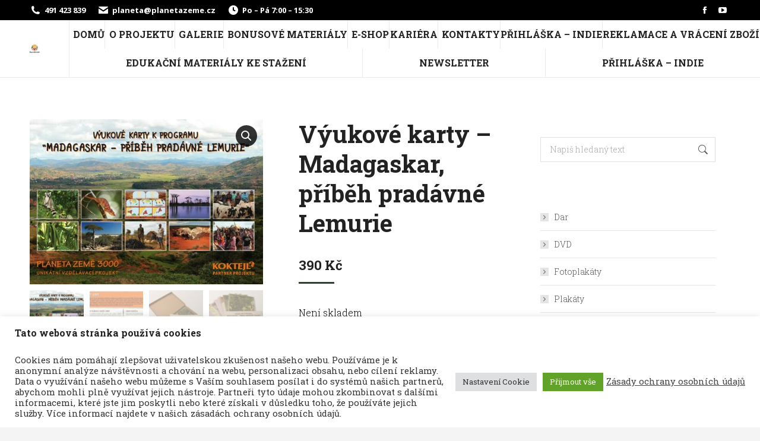

--- FILE ---
content_type: text/html; charset=UTF-8
request_url: https://planetazeme3000.cz/produkt/vyukove-karty-madagaskar-pribeh-pradavne-lemurie/
body_size: 32327
content:
<!DOCTYPE html>
<!--[if !(IE 6) | !(IE 7) | !(IE 8)  ]><!-->
<html lang="cs" class="no-js">
<!--<![endif]-->
<head>
	<meta charset="UTF-8" />
				<meta name="viewport" content="width=device-width, initial-scale=1, maximum-scale=1, user-scalable=0"/>
			<meta name="theme-color" content="#294628"/>	<link rel="profile" href="https://gmpg.org/xfn/11" />
	<style>
#wpadminbar #wp-admin-bar-wccp_free_top_button .ab-icon:before {
	content: "\f160";
	color: #02CA02;
	top: 3px;
}
#wpadminbar #wp-admin-bar-wccp_free_top_button .ab-icon {
	transform: rotate(45deg);
}
</style>
<meta name='robots' content='index, follow, max-image-preview:large, max-snippet:-1, max-video-preview:-1' />
	<style>img:is([sizes="auto" i], [sizes^="auto," i]) { contain-intrinsic-size: 3000px 1500px }</style>
	
	<!-- This site is optimized with the Yoast SEO plugin v24.9 - https://yoast.com/wordpress/plugins/seo/ -->
	<title>Výukové karty - Madagaskar, příběh pradávné Lemurie - planetazeme3000.cz</title>
	<link rel="canonical" href="https://planetazeme3000.cz/produkt/vyukove-karty-madagaskar-pribeh-pradavne-lemurie/" />
	<meta property="og:locale" content="cs_CZ" />
	<meta property="og:type" content="article" />
	<meta property="og:title" content="Výukové karty - Madagaskar, příběh pradávné Lemurie - planetazeme3000.cz" />
	<meta property="og:description" content="S našimi výukovými kartami, které mají široký rozsah využití, můžete velmi účelně navázat nejen na naše programy, ale také doplnit a zpestřit výuku v průběhu celého školního roku. Při výrobě těchto výukových karet jsme kladli důraz především na mezipředmětové propojení a pestrost možností jejich využití. Karty jsou proto vhodným doplňkem výuky a užitečnou pomůckou v hodinách biologie a zeměpisu i občanské nauky, historie, ekologie, cestovního ruchu,&hellip;" />
	<meta property="og:url" content="https://planetazeme3000.cz/produkt/vyukove-karty-madagaskar-pribeh-pradavne-lemurie/" />
	<meta property="og:site_name" content="planetazeme3000.cz" />
	<meta property="article:publisher" content="https://www.facebook.com//?hc_ref=ARR-dDjfaa030jcKOkbwUWDzVOz5gJzHeQusODSlR35nUvy-t9ssbp8UKvhwFQ9v0A0" />
	<meta property="article:modified_time" content="2022-11-22T07:46:48+00:00" />
	<meta property="og:image" content="https://planetazeme3000.cz/wp-content/uploads/2018/03/Madagaskar.jpg" />
	<meta property="og:image:width" content="800" />
	<meta property="og:image:height" content="566" />
	<meta property="og:image:type" content="image/jpeg" />
	<meta name="twitter:card" content="summary_large_image" />
	<meta name="twitter:label1" content="Odhadovaná doba čtení" />
	<meta name="twitter:data1" content="2 minuty" />
	<script type="application/ld+json" class="yoast-schema-graph">{"@context":"https://schema.org","@graph":[{"@type":"WebPage","@id":"https://planetazeme3000.cz/produkt/vyukove-karty-madagaskar-pribeh-pradavne-lemurie/","url":"https://planetazeme3000.cz/produkt/vyukove-karty-madagaskar-pribeh-pradavne-lemurie/","name":"Výukové karty - Madagaskar, příběh pradávné Lemurie - planetazeme3000.cz","isPartOf":{"@id":"https://planetazeme3000.cz/#website"},"primaryImageOfPage":{"@id":"https://planetazeme3000.cz/produkt/vyukove-karty-madagaskar-pribeh-pradavne-lemurie/#primaryimage"},"image":{"@id":"https://planetazeme3000.cz/produkt/vyukove-karty-madagaskar-pribeh-pradavne-lemurie/#primaryimage"},"thumbnailUrl":"https://planetazeme3000.cz/wp-content/uploads/2018/03/Madagaskar.jpg","datePublished":"2018-03-09T15:51:58+00:00","dateModified":"2022-11-22T07:46:48+00:00","breadcrumb":{"@id":"https://planetazeme3000.cz/produkt/vyukove-karty-madagaskar-pribeh-pradavne-lemurie/#breadcrumb"},"inLanguage":"cs","potentialAction":[{"@type":"ReadAction","target":["https://planetazeme3000.cz/produkt/vyukove-karty-madagaskar-pribeh-pradavne-lemurie/"]}]},{"@type":"ImageObject","inLanguage":"cs","@id":"https://planetazeme3000.cz/produkt/vyukove-karty-madagaskar-pribeh-pradavne-lemurie/#primaryimage","url":"https://planetazeme3000.cz/wp-content/uploads/2018/03/Madagaskar.jpg","contentUrl":"https://planetazeme3000.cz/wp-content/uploads/2018/03/Madagaskar.jpg","width":800,"height":566},{"@type":"BreadcrumbList","@id":"https://planetazeme3000.cz/produkt/vyukove-karty-madagaskar-pribeh-pradavne-lemurie/#breadcrumb","itemListElement":[{"@type":"ListItem","position":1,"name":"Domů","item":"https://planetazeme3000.cz/"},{"@type":"ListItem","position":2,"name":"E-SHOP","item":"https://planetazeme3000.cz/obchod/"},{"@type":"ListItem","position":3,"name":"Výukové karty &#8211; Madagaskar, příběh pradávné Lemurie"}]},{"@type":"WebSite","@id":"https://planetazeme3000.cz/#website","url":"https://planetazeme3000.cz/","name":"planetazeme3000.cz","description":"planetazeme3000.cz","publisher":{"@id":"https://planetazeme3000.cz/#organization"},"potentialAction":[{"@type":"SearchAction","target":{"@type":"EntryPoint","urlTemplate":"https://planetazeme3000.cz/?s={search_term_string}"},"query-input":{"@type":"PropertyValueSpecification","valueRequired":true,"valueName":"search_term_string"}}],"inLanguage":"cs"},{"@type":"Organization","@id":"https://planetazeme3000.cz/#organization","name":"Planeta Země o. p. s.","url":"https://planetazeme3000.cz/","logo":{"@type":"ImageObject","inLanguage":"cs","@id":"https://planetazeme3000.cz/#/schema/logo/image/","url":"https://planetazeme3000.cz/wp-content/uploads/2018/05/logo_planeta_75_retina-1.png","contentUrl":"https://planetazeme3000.cz/wp-content/uploads/2018/05/logo_planeta_75_retina-1.png","width":309,"height":271,"caption":"Planeta Země o. p. s."},"image":{"@id":"https://planetazeme3000.cz/#/schema/logo/image/"},"sameAs":["https://www.facebook.com//?hc_ref=ARR-dDjfaa030jcKOkbwUWDzVOz5gJzHeQusODSlR35nUvy-t9ssbp8UKvhwFQ9v0A0","https://www.youtube.com/user/PlanetaZeme3000"]}]}</script>
	<!-- / Yoast SEO plugin. -->


<link rel='dns-prefetch' href='//cdnjs.cloudflare.com' />
<link rel='dns-prefetch' href='//fonts.googleapis.com' />
<link rel="alternate" type="application/rss+xml" title="planetazeme3000.cz &raquo; RSS zdroj" href="https://planetazeme3000.cz/feed/" />
		<!-- This site uses the Google Analytics by ExactMetrics plugin v8.4.1 - Using Analytics tracking - https://www.exactmetrics.com/ -->
							<script type="text/plain" data-cli-class="cli-blocker-script"  data-cli-script-type="analytics" data-cli-block="true"  data-cli-element-position="head" src="//www.googletagmanager.com/gtag/js?id=G-N06M87Q010"  data-cfasync="false" data-wpfc-render="false" async></script>
			<script data-cfasync="false" data-wpfc-render="false">
				var em_version = '8.4.1';
				var em_track_user = true;
				var em_no_track_reason = '';
								var ExactMetricsDefaultLocations = {"page_location":"https:\/\/planetazeme3000.cz\/produkt\/vyukove-karty-madagaskar-pribeh-pradavne-lemurie\/"};
				if ( typeof ExactMetricsPrivacyGuardFilter === 'function' ) {
					var ExactMetricsLocations = (typeof ExactMetricsExcludeQuery === 'object') ? ExactMetricsPrivacyGuardFilter( ExactMetricsExcludeQuery ) : ExactMetricsPrivacyGuardFilter( ExactMetricsDefaultLocations );
				} else {
					var ExactMetricsLocations = (typeof ExactMetricsExcludeQuery === 'object') ? ExactMetricsExcludeQuery : ExactMetricsDefaultLocations;
				}

								var disableStrs = [
										'ga-disable-G-N06M87Q010',
									];

				/* Function to detect opted out users */
				function __gtagTrackerIsOptedOut() {
					for (var index = 0; index < disableStrs.length; index++) {
						if (document.cookie.indexOf(disableStrs[index] + '=true') > -1) {
							return true;
						}
					}

					return false;
				}

				/* Disable tracking if the opt-out cookie exists. */
				if (__gtagTrackerIsOptedOut()) {
					for (var index = 0; index < disableStrs.length; index++) {
						window[disableStrs[index]] = true;
					}
				}

				/* Opt-out function */
				function __gtagTrackerOptout() {
					for (var index = 0; index < disableStrs.length; index++) {
						document.cookie = disableStrs[index] + '=true; expires=Thu, 31 Dec 2099 23:59:59 UTC; path=/';
						window[disableStrs[index]] = true;
					}
				}

				if ('undefined' === typeof gaOptout) {
					function gaOptout() {
						__gtagTrackerOptout();
					}
				}
								window.dataLayer = window.dataLayer || [];

				window.ExactMetricsDualTracker = {
					helpers: {},
					trackers: {},
				};
				if (em_track_user) {
					function __gtagDataLayer() {
						dataLayer.push(arguments);
					}

					function __gtagTracker(type, name, parameters) {
						if (!parameters) {
							parameters = {};
						}

						if (parameters.send_to) {
							__gtagDataLayer.apply(null, arguments);
							return;
						}

						if (type === 'event') {
														parameters.send_to = exactmetrics_frontend.v4_id;
							var hookName = name;
							if (typeof parameters['event_category'] !== 'undefined') {
								hookName = parameters['event_category'] + ':' + name;
							}

							if (typeof ExactMetricsDualTracker.trackers[hookName] !== 'undefined') {
								ExactMetricsDualTracker.trackers[hookName](parameters);
							} else {
								__gtagDataLayer('event', name, parameters);
							}
							
						} else {
							__gtagDataLayer.apply(null, arguments);
						}
					}

					__gtagTracker('js', new Date());
					__gtagTracker('set', {
						'developer_id.dNDMyYj': true,
											});
					if ( ExactMetricsLocations.page_location ) {
						__gtagTracker('set', ExactMetricsLocations);
					}
										__gtagTracker('config', 'G-N06M87Q010', {"forceSSL":"true"} );
															window.gtag = __gtagTracker;										(function () {
						/* https://developers.google.com/analytics/devguides/collection/analyticsjs/ */
						/* ga and __gaTracker compatibility shim. */
						var noopfn = function () {
							return null;
						};
						var newtracker = function () {
							return new Tracker();
						};
						var Tracker = function () {
							return null;
						};
						var p = Tracker.prototype;
						p.get = noopfn;
						p.set = noopfn;
						p.send = function () {
							var args = Array.prototype.slice.call(arguments);
							args.unshift('send');
							__gaTracker.apply(null, args);
						};
						var __gaTracker = function () {
							var len = arguments.length;
							if (len === 0) {
								return;
							}
							var f = arguments[len - 1];
							if (typeof f !== 'object' || f === null || typeof f.hitCallback !== 'function') {
								if ('send' === arguments[0]) {
									var hitConverted, hitObject = false, action;
									if ('event' === arguments[1]) {
										if ('undefined' !== typeof arguments[3]) {
											hitObject = {
												'eventAction': arguments[3],
												'eventCategory': arguments[2],
												'eventLabel': arguments[4],
												'value': arguments[5] ? arguments[5] : 1,
											}
										}
									}
									if ('pageview' === arguments[1]) {
										if ('undefined' !== typeof arguments[2]) {
											hitObject = {
												'eventAction': 'page_view',
												'page_path': arguments[2],
											}
										}
									}
									if (typeof arguments[2] === 'object') {
										hitObject = arguments[2];
									}
									if (typeof arguments[5] === 'object') {
										Object.assign(hitObject, arguments[5]);
									}
									if ('undefined' !== typeof arguments[1].hitType) {
										hitObject = arguments[1];
										if ('pageview' === hitObject.hitType) {
											hitObject.eventAction = 'page_view';
										}
									}
									if (hitObject) {
										action = 'timing' === arguments[1].hitType ? 'timing_complete' : hitObject.eventAction;
										hitConverted = mapArgs(hitObject);
										__gtagTracker('event', action, hitConverted);
									}
								}
								return;
							}

							function mapArgs(args) {
								var arg, hit = {};
								var gaMap = {
									'eventCategory': 'event_category',
									'eventAction': 'event_action',
									'eventLabel': 'event_label',
									'eventValue': 'event_value',
									'nonInteraction': 'non_interaction',
									'timingCategory': 'event_category',
									'timingVar': 'name',
									'timingValue': 'value',
									'timingLabel': 'event_label',
									'page': 'page_path',
									'location': 'page_location',
									'title': 'page_title',
									'referrer' : 'page_referrer',
								};
								for (arg in args) {
																		if (!(!args.hasOwnProperty(arg) || !gaMap.hasOwnProperty(arg))) {
										hit[gaMap[arg]] = args[arg];
									} else {
										hit[arg] = args[arg];
									}
								}
								return hit;
							}

							try {
								f.hitCallback();
							} catch (ex) {
							}
						};
						__gaTracker.create = newtracker;
						__gaTracker.getByName = newtracker;
						__gaTracker.getAll = function () {
							return [];
						};
						__gaTracker.remove = noopfn;
						__gaTracker.loaded = true;
						window['__gaTracker'] = __gaTracker;
					})();
									} else {
										console.log("");
					(function () {
						function __gtagTracker() {
							return null;
						}

						window['__gtagTracker'] = __gtagTracker;
						window['gtag'] = __gtagTracker;
					})();
									}
			</script>
				<!-- / Google Analytics by ExactMetrics -->
		<script>
window._wpemojiSettings = {"baseUrl":"https:\/\/s.w.org\/images\/core\/emoji\/16.0.1\/72x72\/","ext":".png","svgUrl":"https:\/\/s.w.org\/images\/core\/emoji\/16.0.1\/svg\/","svgExt":".svg","source":{"concatemoji":"https:\/\/planetazeme3000.cz\/wp-includes\/js\/wp-emoji-release.min.js?ver=6.8.3"}};
/*! This file is auto-generated */
!function(s,n){var o,i,e;function c(e){try{var t={supportTests:e,timestamp:(new Date).valueOf()};sessionStorage.setItem(o,JSON.stringify(t))}catch(e){}}function p(e,t,n){e.clearRect(0,0,e.canvas.width,e.canvas.height),e.fillText(t,0,0);var t=new Uint32Array(e.getImageData(0,0,e.canvas.width,e.canvas.height).data),a=(e.clearRect(0,0,e.canvas.width,e.canvas.height),e.fillText(n,0,0),new Uint32Array(e.getImageData(0,0,e.canvas.width,e.canvas.height).data));return t.every(function(e,t){return e===a[t]})}function u(e,t){e.clearRect(0,0,e.canvas.width,e.canvas.height),e.fillText(t,0,0);for(var n=e.getImageData(16,16,1,1),a=0;a<n.data.length;a++)if(0!==n.data[a])return!1;return!0}function f(e,t,n,a){switch(t){case"flag":return n(e,"\ud83c\udff3\ufe0f\u200d\u26a7\ufe0f","\ud83c\udff3\ufe0f\u200b\u26a7\ufe0f")?!1:!n(e,"\ud83c\udde8\ud83c\uddf6","\ud83c\udde8\u200b\ud83c\uddf6")&&!n(e,"\ud83c\udff4\udb40\udc67\udb40\udc62\udb40\udc65\udb40\udc6e\udb40\udc67\udb40\udc7f","\ud83c\udff4\u200b\udb40\udc67\u200b\udb40\udc62\u200b\udb40\udc65\u200b\udb40\udc6e\u200b\udb40\udc67\u200b\udb40\udc7f");case"emoji":return!a(e,"\ud83e\udedf")}return!1}function g(e,t,n,a){var r="undefined"!=typeof WorkerGlobalScope&&self instanceof WorkerGlobalScope?new OffscreenCanvas(300,150):s.createElement("canvas"),o=r.getContext("2d",{willReadFrequently:!0}),i=(o.textBaseline="top",o.font="600 32px Arial",{});return e.forEach(function(e){i[e]=t(o,e,n,a)}),i}function t(e){var t=s.createElement("script");t.src=e,t.defer=!0,s.head.appendChild(t)}"undefined"!=typeof Promise&&(o="wpEmojiSettingsSupports",i=["flag","emoji"],n.supports={everything:!0,everythingExceptFlag:!0},e=new Promise(function(e){s.addEventListener("DOMContentLoaded",e,{once:!0})}),new Promise(function(t){var n=function(){try{var e=JSON.parse(sessionStorage.getItem(o));if("object"==typeof e&&"number"==typeof e.timestamp&&(new Date).valueOf()<e.timestamp+604800&&"object"==typeof e.supportTests)return e.supportTests}catch(e){}return null}();if(!n){if("undefined"!=typeof Worker&&"undefined"!=typeof OffscreenCanvas&&"undefined"!=typeof URL&&URL.createObjectURL&&"undefined"!=typeof Blob)try{var e="postMessage("+g.toString()+"("+[JSON.stringify(i),f.toString(),p.toString(),u.toString()].join(",")+"));",a=new Blob([e],{type:"text/javascript"}),r=new Worker(URL.createObjectURL(a),{name:"wpTestEmojiSupports"});return void(r.onmessage=function(e){c(n=e.data),r.terminate(),t(n)})}catch(e){}c(n=g(i,f,p,u))}t(n)}).then(function(e){for(var t in e)n.supports[t]=e[t],n.supports.everything=n.supports.everything&&n.supports[t],"flag"!==t&&(n.supports.everythingExceptFlag=n.supports.everythingExceptFlag&&n.supports[t]);n.supports.everythingExceptFlag=n.supports.everythingExceptFlag&&!n.supports.flag,n.DOMReady=!1,n.readyCallback=function(){n.DOMReady=!0}}).then(function(){return e}).then(function(){var e;n.supports.everything||(n.readyCallback(),(e=n.source||{}).concatemoji?t(e.concatemoji):e.wpemoji&&e.twemoji&&(t(e.twemoji),t(e.wpemoji)))}))}((window,document),window._wpemojiSettings);
</script>
<style id='wp-emoji-styles-inline-css'>

	img.wp-smiley, img.emoji {
		display: inline !important;
		border: none !important;
		box-shadow: none !important;
		height: 1em !important;
		width: 1em !important;
		margin: 0 0.07em !important;
		vertical-align: -0.1em !important;
		background: none !important;
		padding: 0 !important;
	}
</style>
<link rel='stylesheet' id='wp-block-library-css' href='https://planetazeme3000.cz/wp-includes/css/dist/block-library/style.min.css?ver=6.8.3' media='all' />
<style id='wp-block-library-theme-inline-css'>
.wp-block-audio :where(figcaption){color:#555;font-size:13px;text-align:center}.is-dark-theme .wp-block-audio :where(figcaption){color:#ffffffa6}.wp-block-audio{margin:0 0 1em}.wp-block-code{border:1px solid #ccc;border-radius:4px;font-family:Menlo,Consolas,monaco,monospace;padding:.8em 1em}.wp-block-embed :where(figcaption){color:#555;font-size:13px;text-align:center}.is-dark-theme .wp-block-embed :where(figcaption){color:#ffffffa6}.wp-block-embed{margin:0 0 1em}.blocks-gallery-caption{color:#555;font-size:13px;text-align:center}.is-dark-theme .blocks-gallery-caption{color:#ffffffa6}:root :where(.wp-block-image figcaption){color:#555;font-size:13px;text-align:center}.is-dark-theme :root :where(.wp-block-image figcaption){color:#ffffffa6}.wp-block-image{margin:0 0 1em}.wp-block-pullquote{border-bottom:4px solid;border-top:4px solid;color:currentColor;margin-bottom:1.75em}.wp-block-pullquote cite,.wp-block-pullquote footer,.wp-block-pullquote__citation{color:currentColor;font-size:.8125em;font-style:normal;text-transform:uppercase}.wp-block-quote{border-left:.25em solid;margin:0 0 1.75em;padding-left:1em}.wp-block-quote cite,.wp-block-quote footer{color:currentColor;font-size:.8125em;font-style:normal;position:relative}.wp-block-quote:where(.has-text-align-right){border-left:none;border-right:.25em solid;padding-left:0;padding-right:1em}.wp-block-quote:where(.has-text-align-center){border:none;padding-left:0}.wp-block-quote.is-large,.wp-block-quote.is-style-large,.wp-block-quote:where(.is-style-plain){border:none}.wp-block-search .wp-block-search__label{font-weight:700}.wp-block-search__button{border:1px solid #ccc;padding:.375em .625em}:where(.wp-block-group.has-background){padding:1.25em 2.375em}.wp-block-separator.has-css-opacity{opacity:.4}.wp-block-separator{border:none;border-bottom:2px solid;margin-left:auto;margin-right:auto}.wp-block-separator.has-alpha-channel-opacity{opacity:1}.wp-block-separator:not(.is-style-wide):not(.is-style-dots){width:100px}.wp-block-separator.has-background:not(.is-style-dots){border-bottom:none;height:1px}.wp-block-separator.has-background:not(.is-style-wide):not(.is-style-dots){height:2px}.wp-block-table{margin:0 0 1em}.wp-block-table td,.wp-block-table th{word-break:normal}.wp-block-table :where(figcaption){color:#555;font-size:13px;text-align:center}.is-dark-theme .wp-block-table :where(figcaption){color:#ffffffa6}.wp-block-video :where(figcaption){color:#555;font-size:13px;text-align:center}.is-dark-theme .wp-block-video :where(figcaption){color:#ffffffa6}.wp-block-video{margin:0 0 1em}:root :where(.wp-block-template-part.has-background){margin-bottom:0;margin-top:0;padding:1.25em 2.375em}
</style>
<style id='classic-theme-styles-inline-css'>
/*! This file is auto-generated */
.wp-block-button__link{color:#fff;background-color:#32373c;border-radius:9999px;box-shadow:none;text-decoration:none;padding:calc(.667em + 2px) calc(1.333em + 2px);font-size:1.125em}.wp-block-file__button{background:#32373c;color:#fff;text-decoration:none}
</style>
<style id='global-styles-inline-css'>
:root{--wp--preset--aspect-ratio--square: 1;--wp--preset--aspect-ratio--4-3: 4/3;--wp--preset--aspect-ratio--3-4: 3/4;--wp--preset--aspect-ratio--3-2: 3/2;--wp--preset--aspect-ratio--2-3: 2/3;--wp--preset--aspect-ratio--16-9: 16/9;--wp--preset--aspect-ratio--9-16: 9/16;--wp--preset--color--black: #000000;--wp--preset--color--cyan-bluish-gray: #abb8c3;--wp--preset--color--white: #FFF;--wp--preset--color--pale-pink: #f78da7;--wp--preset--color--vivid-red: #cf2e2e;--wp--preset--color--luminous-vivid-orange: #ff6900;--wp--preset--color--luminous-vivid-amber: #fcb900;--wp--preset--color--light-green-cyan: #7bdcb5;--wp--preset--color--vivid-green-cyan: #00d084;--wp--preset--color--pale-cyan-blue: #8ed1fc;--wp--preset--color--vivid-cyan-blue: #0693e3;--wp--preset--color--vivid-purple: #9b51e0;--wp--preset--color--accent: #294628;--wp--preset--color--dark-gray: #111;--wp--preset--color--light-gray: #767676;--wp--preset--gradient--vivid-cyan-blue-to-vivid-purple: linear-gradient(135deg,rgba(6,147,227,1) 0%,rgb(155,81,224) 100%);--wp--preset--gradient--light-green-cyan-to-vivid-green-cyan: linear-gradient(135deg,rgb(122,220,180) 0%,rgb(0,208,130) 100%);--wp--preset--gradient--luminous-vivid-amber-to-luminous-vivid-orange: linear-gradient(135deg,rgba(252,185,0,1) 0%,rgba(255,105,0,1) 100%);--wp--preset--gradient--luminous-vivid-orange-to-vivid-red: linear-gradient(135deg,rgba(255,105,0,1) 0%,rgb(207,46,46) 100%);--wp--preset--gradient--very-light-gray-to-cyan-bluish-gray: linear-gradient(135deg,rgb(238,238,238) 0%,rgb(169,184,195) 100%);--wp--preset--gradient--cool-to-warm-spectrum: linear-gradient(135deg,rgb(74,234,220) 0%,rgb(151,120,209) 20%,rgb(207,42,186) 40%,rgb(238,44,130) 60%,rgb(251,105,98) 80%,rgb(254,248,76) 100%);--wp--preset--gradient--blush-light-purple: linear-gradient(135deg,rgb(255,206,236) 0%,rgb(152,150,240) 100%);--wp--preset--gradient--blush-bordeaux: linear-gradient(135deg,rgb(254,205,165) 0%,rgb(254,45,45) 50%,rgb(107,0,62) 100%);--wp--preset--gradient--luminous-dusk: linear-gradient(135deg,rgb(255,203,112) 0%,rgb(199,81,192) 50%,rgb(65,88,208) 100%);--wp--preset--gradient--pale-ocean: linear-gradient(135deg,rgb(255,245,203) 0%,rgb(182,227,212) 50%,rgb(51,167,181) 100%);--wp--preset--gradient--electric-grass: linear-gradient(135deg,rgb(202,248,128) 0%,rgb(113,206,126) 100%);--wp--preset--gradient--midnight: linear-gradient(135deg,rgb(2,3,129) 0%,rgb(40,116,252) 100%);--wp--preset--font-size--small: 13px;--wp--preset--font-size--medium: 20px;--wp--preset--font-size--large: 36px;--wp--preset--font-size--x-large: 42px;--wp--preset--spacing--20: 0.44rem;--wp--preset--spacing--30: 0.67rem;--wp--preset--spacing--40: 1rem;--wp--preset--spacing--50: 1.5rem;--wp--preset--spacing--60: 2.25rem;--wp--preset--spacing--70: 3.38rem;--wp--preset--spacing--80: 5.06rem;--wp--preset--shadow--natural: 6px 6px 9px rgba(0, 0, 0, 0.2);--wp--preset--shadow--deep: 12px 12px 50px rgba(0, 0, 0, 0.4);--wp--preset--shadow--sharp: 6px 6px 0px rgba(0, 0, 0, 0.2);--wp--preset--shadow--outlined: 6px 6px 0px -3px rgba(255, 255, 255, 1), 6px 6px rgba(0, 0, 0, 1);--wp--preset--shadow--crisp: 6px 6px 0px rgba(0, 0, 0, 1);}:where(.is-layout-flex){gap: 0.5em;}:where(.is-layout-grid){gap: 0.5em;}body .is-layout-flex{display: flex;}.is-layout-flex{flex-wrap: wrap;align-items: center;}.is-layout-flex > :is(*, div){margin: 0;}body .is-layout-grid{display: grid;}.is-layout-grid > :is(*, div){margin: 0;}:where(.wp-block-columns.is-layout-flex){gap: 2em;}:where(.wp-block-columns.is-layout-grid){gap: 2em;}:where(.wp-block-post-template.is-layout-flex){gap: 1.25em;}:where(.wp-block-post-template.is-layout-grid){gap: 1.25em;}.has-black-color{color: var(--wp--preset--color--black) !important;}.has-cyan-bluish-gray-color{color: var(--wp--preset--color--cyan-bluish-gray) !important;}.has-white-color{color: var(--wp--preset--color--white) !important;}.has-pale-pink-color{color: var(--wp--preset--color--pale-pink) !important;}.has-vivid-red-color{color: var(--wp--preset--color--vivid-red) !important;}.has-luminous-vivid-orange-color{color: var(--wp--preset--color--luminous-vivid-orange) !important;}.has-luminous-vivid-amber-color{color: var(--wp--preset--color--luminous-vivid-amber) !important;}.has-light-green-cyan-color{color: var(--wp--preset--color--light-green-cyan) !important;}.has-vivid-green-cyan-color{color: var(--wp--preset--color--vivid-green-cyan) !important;}.has-pale-cyan-blue-color{color: var(--wp--preset--color--pale-cyan-blue) !important;}.has-vivid-cyan-blue-color{color: var(--wp--preset--color--vivid-cyan-blue) !important;}.has-vivid-purple-color{color: var(--wp--preset--color--vivid-purple) !important;}.has-black-background-color{background-color: var(--wp--preset--color--black) !important;}.has-cyan-bluish-gray-background-color{background-color: var(--wp--preset--color--cyan-bluish-gray) !important;}.has-white-background-color{background-color: var(--wp--preset--color--white) !important;}.has-pale-pink-background-color{background-color: var(--wp--preset--color--pale-pink) !important;}.has-vivid-red-background-color{background-color: var(--wp--preset--color--vivid-red) !important;}.has-luminous-vivid-orange-background-color{background-color: var(--wp--preset--color--luminous-vivid-orange) !important;}.has-luminous-vivid-amber-background-color{background-color: var(--wp--preset--color--luminous-vivid-amber) !important;}.has-light-green-cyan-background-color{background-color: var(--wp--preset--color--light-green-cyan) !important;}.has-vivid-green-cyan-background-color{background-color: var(--wp--preset--color--vivid-green-cyan) !important;}.has-pale-cyan-blue-background-color{background-color: var(--wp--preset--color--pale-cyan-blue) !important;}.has-vivid-cyan-blue-background-color{background-color: var(--wp--preset--color--vivid-cyan-blue) !important;}.has-vivid-purple-background-color{background-color: var(--wp--preset--color--vivid-purple) !important;}.has-black-border-color{border-color: var(--wp--preset--color--black) !important;}.has-cyan-bluish-gray-border-color{border-color: var(--wp--preset--color--cyan-bluish-gray) !important;}.has-white-border-color{border-color: var(--wp--preset--color--white) !important;}.has-pale-pink-border-color{border-color: var(--wp--preset--color--pale-pink) !important;}.has-vivid-red-border-color{border-color: var(--wp--preset--color--vivid-red) !important;}.has-luminous-vivid-orange-border-color{border-color: var(--wp--preset--color--luminous-vivid-orange) !important;}.has-luminous-vivid-amber-border-color{border-color: var(--wp--preset--color--luminous-vivid-amber) !important;}.has-light-green-cyan-border-color{border-color: var(--wp--preset--color--light-green-cyan) !important;}.has-vivid-green-cyan-border-color{border-color: var(--wp--preset--color--vivid-green-cyan) !important;}.has-pale-cyan-blue-border-color{border-color: var(--wp--preset--color--pale-cyan-blue) !important;}.has-vivid-cyan-blue-border-color{border-color: var(--wp--preset--color--vivid-cyan-blue) !important;}.has-vivid-purple-border-color{border-color: var(--wp--preset--color--vivid-purple) !important;}.has-vivid-cyan-blue-to-vivid-purple-gradient-background{background: var(--wp--preset--gradient--vivid-cyan-blue-to-vivid-purple) !important;}.has-light-green-cyan-to-vivid-green-cyan-gradient-background{background: var(--wp--preset--gradient--light-green-cyan-to-vivid-green-cyan) !important;}.has-luminous-vivid-amber-to-luminous-vivid-orange-gradient-background{background: var(--wp--preset--gradient--luminous-vivid-amber-to-luminous-vivid-orange) !important;}.has-luminous-vivid-orange-to-vivid-red-gradient-background{background: var(--wp--preset--gradient--luminous-vivid-orange-to-vivid-red) !important;}.has-very-light-gray-to-cyan-bluish-gray-gradient-background{background: var(--wp--preset--gradient--very-light-gray-to-cyan-bluish-gray) !important;}.has-cool-to-warm-spectrum-gradient-background{background: var(--wp--preset--gradient--cool-to-warm-spectrum) !important;}.has-blush-light-purple-gradient-background{background: var(--wp--preset--gradient--blush-light-purple) !important;}.has-blush-bordeaux-gradient-background{background: var(--wp--preset--gradient--blush-bordeaux) !important;}.has-luminous-dusk-gradient-background{background: var(--wp--preset--gradient--luminous-dusk) !important;}.has-pale-ocean-gradient-background{background: var(--wp--preset--gradient--pale-ocean) !important;}.has-electric-grass-gradient-background{background: var(--wp--preset--gradient--electric-grass) !important;}.has-midnight-gradient-background{background: var(--wp--preset--gradient--midnight) !important;}.has-small-font-size{font-size: var(--wp--preset--font-size--small) !important;}.has-medium-font-size{font-size: var(--wp--preset--font-size--medium) !important;}.has-large-font-size{font-size: var(--wp--preset--font-size--large) !important;}.has-x-large-font-size{font-size: var(--wp--preset--font-size--x-large) !important;}
:where(.wp-block-post-template.is-layout-flex){gap: 1.25em;}:where(.wp-block-post-template.is-layout-grid){gap: 1.25em;}
:where(.wp-block-columns.is-layout-flex){gap: 2em;}:where(.wp-block-columns.is-layout-grid){gap: 2em;}
:root :where(.wp-block-pullquote){font-size: 1.5em;line-height: 1.6;}
</style>
<link rel='stylesheet' id='contact-form-7-css' href='https://planetazeme3000.cz/wp-content/plugins/contact-form-7/includes/css/styles.css?ver=6.1.3' media='all' />
<link rel='stylesheet' id='cookie-law-info-css' href='https://planetazeme3000.cz/wp-content/plugins/cookie-law-info/legacy/public/css/cookie-law-info-public.css?ver=3.2.9' media='all' />
<link rel='stylesheet' id='cookie-law-info-gdpr-css' href='https://planetazeme3000.cz/wp-content/plugins/cookie-law-info/legacy/public/css/cookie-law-info-gdpr.css?ver=3.2.9' media='all' />
<link rel='stylesheet' id='dg-grid-css-css' href='https://planetazeme3000.cz/wp-content/plugins/dynamic-menu-manager/duogeek/inc/dg-grid.css?ver=1.2' media='all' />
<link rel='stylesheet' id='photoswipe-css' href='https://planetazeme3000.cz/wp-content/plugins/woocommerce/assets/css/photoswipe/photoswipe.min.css?ver=10.3.3' media='all' />
<link rel='stylesheet' id='photoswipe-default-skin-css' href='https://planetazeme3000.cz/wp-content/plugins/woocommerce/assets/css/photoswipe/default-skin/default-skin.min.css?ver=10.3.3' media='all' />
<style id='woocommerce-inline-inline-css'>
.woocommerce form .form-row .required { visibility: visible; }
</style>
<link rel='stylesheet' id='brands-styles-css' href='https://planetazeme3000.cz/wp-content/plugins/woocommerce/assets/css/brands.css?ver=10.3.3' media='all' />
<link rel='stylesheet' id='the7-font-css' href='https://planetazeme3000.cz/wp-content/themes/dt-the7/fonts/icomoon-the7-font/icomoon-the7-font.min.css?ver=12.10.0.1' media='all' />
<link rel='stylesheet' id='the7-awesome-fonts-css' href='https://planetazeme3000.cz/wp-content/themes/dt-the7/fonts/FontAwesome/css/all.min.css?ver=12.10.0.1' media='all' />
<link rel='stylesheet' id='the7-awesome-fonts-back-css' href='https://planetazeme3000.cz/wp-content/themes/dt-the7/fonts/FontAwesome/back-compat.min.css?ver=12.10.0.1' media='all' />
<link rel='stylesheet' id='the7-Defaults-css' href='https://planetazeme3000.cz/wp-content/uploads/smile_fonts/Defaults/Defaults.css?ver=6.8.3' media='all' />
<link rel='stylesheet' id='the7-icomoon-icomoonfree-16x16-css' href='https://planetazeme3000.cz/wp-content/uploads/smile_fonts/icomoon-icomoonfree-16x16/icomoon-icomoonfree-16x16.css?ver=6.8.3' media='all' />
<link rel='stylesheet' id='the7-icomoon-numbers-32x32-css' href='https://planetazeme3000.cz/wp-content/uploads/smile_fonts/icomoon-numbers-32x32/icomoon-numbers-32x32.css?ver=6.8.3' media='all' />
<link rel='stylesheet' id='the7-icomoon-font-awesome-14x14-css' href='https://planetazeme3000.cz/wp-content/uploads/smile_fonts/icomoon-font-awesome-14x14/icomoon-font-awesome-14x14.css?ver=6.8.3' media='all' />
<link rel='stylesheet' id='newsletter-css' href='https://planetazeme3000.cz/wp-content/plugins/newsletter/style.css?ver=8.7.7' media='all' />
<link rel='stylesheet' id='payu-gateway-css' href='https://planetazeme3000.cz/wp-content/plugins/woo-payu-payment-gateway/assets/css/payu-gateway.css?ver=2.9.0' media='all' />
<link rel='stylesheet' id='dt-web-fonts-css' href='https://fonts.googleapis.com/css?family=Roboto+Slab:300,400,600,700%7COpen+Sans:400,600,700%7CRoboto:400,600,700' media='all' />
<link rel='stylesheet' id='dt-main-css' href='https://planetazeme3000.cz/wp-content/themes/dt-the7/css/main.min.css?ver=12.10.0.1' media='all' />
<link rel='stylesheet' id='the7-custom-scrollbar-css' href='https://planetazeme3000.cz/wp-content/themes/dt-the7/lib/custom-scrollbar/custom-scrollbar.min.css?ver=12.10.0.1' media='all' />
<link rel='stylesheet' id='the7-wpbakery-css' href='https://planetazeme3000.cz/wp-content/themes/dt-the7/css/wpbakery.min.css?ver=12.10.0.1' media='all' />
<link rel='stylesheet' id='the7-core-css' href='https://planetazeme3000.cz/wp-content/plugins/dt-the7-core/assets/css/post-type.min.css?ver=2.7.10' media='all' />
<link rel='stylesheet' id='the7-css-vars-css' href='https://planetazeme3000.cz/wp-content/uploads/the7-css/css-vars.css?ver=86034df48e36' media='all' />
<link rel='stylesheet' id='dt-custom-css' href='https://planetazeme3000.cz/wp-content/uploads/the7-css/custom.css?ver=86034df48e36' media='all' />
<link rel='stylesheet' id='wc-dt-custom-css' href='https://planetazeme3000.cz/wp-content/uploads/the7-css/compatibility/wc-dt-custom.css?ver=86034df48e36' media='all' />
<link rel='stylesheet' id='dt-media-css' href='https://planetazeme3000.cz/wp-content/uploads/the7-css/media.css?ver=86034df48e36' media='all' />
<link rel='stylesheet' id='the7-mega-menu-css' href='https://planetazeme3000.cz/wp-content/uploads/the7-css/mega-menu.css?ver=86034df48e36' media='all' />
<link rel='stylesheet' id='the7-elements-albums-portfolio-css' href='https://planetazeme3000.cz/wp-content/uploads/the7-css/the7-elements-albums-portfolio.css?ver=86034df48e36' media='all' />
<link rel='stylesheet' id='the7-elements-css' href='https://planetazeme3000.cz/wp-content/uploads/the7-css/post-type-dynamic.css?ver=86034df48e36' media='all' />
<link rel='stylesheet' id='style-css' href='https://planetazeme3000.cz/wp-content/themes/dt-the7/style.css?ver=12.10.0.1' media='all' />
<script src="https://planetazeme3000.cz/wp-includes/js/jquery/jquery.min.js?ver=3.7.1" id="jquery-core-js"></script>
<script src="https://planetazeme3000.cz/wp-includes/js/jquery/jquery-migrate.min.js?ver=3.4.1" id="jquery-migrate-js"></script>
<script src="https://planetazeme3000.cz/wp-content/plugins/google-analytics-dashboard-for-wp/assets/js/frontend-gtag.min.js?ver=8.4.1" id="exactmetrics-frontend-script-js" async data-wp-strategy="async"></script>
<script data-cfasync="false" data-wpfc-render="false" id='exactmetrics-frontend-script-js-extra'>var exactmetrics_frontend = {"js_events_tracking":"true","download_extensions":"zip,mp3,mpeg,pdf,docx,pptx,xlsx,rar","inbound_paths":"[{\"path\":\"\\\/go\\\/\",\"label\":\"affiliate\"},{\"path\":\"\\\/recommend\\\/\",\"label\":\"affiliate\"}]","home_url":"https:\/\/planetazeme3000.cz","hash_tracking":"false","v4_id":"G-N06M87Q010"};</script>
<script id="cookie-law-info-js-extra">
var Cli_Data = {"nn_cookie_ids":["CONSENT","_gat_gtag_UA_119263500_1","_gat_gtag_UA_124659945_2","_gid","_ga","yt-remote-connected-devices","yt.innertube::nextId","yt.innertube::requests","yt-remote-device-id","VISITOR_INFO1_LIVE","YSC","_nss","_GRECAPTCHA","cookielawinfo-checkbox-others","cookielawinfo-checkbox-advertisement","cookielawinfo-checkbox-analytics","cookielawinfo-checkbox-performance","cookielawinfo-checkbox-functional","cookielawinfo-checkbox-necessary","CookieLawInfoConsent","_jpula","_jpuid"],"cookielist":[],"non_necessary_cookies":{"necessary":["CookieLawInfoConsent","_GRECAPTCHA"],"analytics":["_ga","_gid","_gat_gtag_UA_124659945_2","_gat_gtag_UA_119263500_1","CONSENT"],"advertisement":["VISITOR_INFO1_LIVE","yt-remote-device-id","yt.innertube::requests","yt.innertube::nextId","yt-remote-connected-devices","YSC"],"others":["_nss","_jpuid","_jpula"]},"ccpaEnabled":"","ccpaRegionBased":"","ccpaBarEnabled":"","strictlyEnabled":["necessary","obligatoire"],"ccpaType":"gdpr","js_blocking":"1","custom_integration":"","triggerDomRefresh":"","secure_cookies":""};
var cli_cookiebar_settings = {"animate_speed_hide":"500","animate_speed_show":"500","background":"#FFF","border":"#b1a6a6c2","border_on":"","button_1_button_colour":"#61a229","button_1_button_hover":"#4e8221","button_1_link_colour":"#fff","button_1_as_button":"1","button_1_new_win":"","button_2_button_colour":"#333","button_2_button_hover":"#292929","button_2_link_colour":"#444","button_2_as_button":"","button_2_hidebar":"","button_3_button_colour":"#dedfe0","button_3_button_hover":"#b2b2b3","button_3_link_colour":"#333333","button_3_as_button":"1","button_3_new_win":"","button_4_button_colour":"#dedfe0","button_4_button_hover":"#b2b2b3","button_4_link_colour":"#333333","button_4_as_button":"1","button_7_button_colour":"#61a229","button_7_button_hover":"#4e8221","button_7_link_colour":"#fff","button_7_as_button":"1","button_7_new_win":"","font_family":"inherit","header_fix":"","notify_animate_hide":"1","notify_animate_show":"","notify_div_id":"#cookie-law-info-bar","notify_position_horizontal":"right","notify_position_vertical":"bottom","scroll_close":"","scroll_close_reload":"","accept_close_reload":"","reject_close_reload":"","showagain_tab":"","showagain_background":"#fff","showagain_border":"#000","showagain_div_id":"#cookie-law-info-again","showagain_x_position":"100px","text":"#333333","show_once_yn":"","show_once":"10000","logging_on":"","as_popup":"","popup_overlay":"1","bar_heading_text":"Tato webov\u00e1 str\u00e1nka pou\u017e\u00edv\u00e1 cookies","cookie_bar_as":"banner","popup_showagain_position":"bottom-right","widget_position":"left"};
var log_object = {"ajax_url":"https:\/\/planetazeme3000.cz\/wp-admin\/admin-ajax.php"};
</script>
<script src="https://planetazeme3000.cz/wp-content/plugins/cookie-law-info/legacy/public/js/cookie-law-info-public.js?ver=3.2.9" id="cookie-law-info-js"></script>
<script src="//planetazeme3000.cz/wp-content/plugins/revslider/sr6/assets/js/rbtools.min.js?ver=6.7.29" defer async id="tp-tools-js"></script>
<script src="//planetazeme3000.cz/wp-content/plugins/revslider/sr6/assets/js/rs6.min.js?ver=6.7.35" defer async id="revmin-js"></script>
<script src="https://planetazeme3000.cz/wp-content/plugins/woocommerce/assets/js/jquery-blockui/jquery.blockUI.min.js?ver=2.7.0-wc.10.3.3" id="wc-jquery-blockui-js" data-wp-strategy="defer"></script>
<script id="wc-add-to-cart-js-extra">
var wc_add_to_cart_params = {"ajax_url":"\/wp-admin\/admin-ajax.php","wc_ajax_url":"\/?wc-ajax=%%endpoint%%","i18n_view_cart":"Uk\u00e1zat ko\u0161\u00edk","cart_url":"https:\/\/planetazeme3000.cz\/kosik\/","is_cart":"","cart_redirect_after_add":"no"};
</script>
<script src="https://planetazeme3000.cz/wp-content/plugins/woocommerce/assets/js/frontend/add-to-cart.min.js?ver=10.3.3" id="wc-add-to-cart-js" data-wp-strategy="defer"></script>
<script src="https://planetazeme3000.cz/wp-content/plugins/woocommerce/assets/js/zoom/jquery.zoom.min.js?ver=1.7.21-wc.10.3.3" id="wc-zoom-js" defer data-wp-strategy="defer"></script>
<script src="https://planetazeme3000.cz/wp-content/plugins/woocommerce/assets/js/flexslider/jquery.flexslider.min.js?ver=2.7.2-wc.10.3.3" id="wc-flexslider-js" defer data-wp-strategy="defer"></script>
<script src="https://planetazeme3000.cz/wp-content/plugins/woocommerce/assets/js/photoswipe/photoswipe.min.js?ver=4.1.1-wc.10.3.3" id="wc-photoswipe-js" defer data-wp-strategy="defer"></script>
<script src="https://planetazeme3000.cz/wp-content/plugins/woocommerce/assets/js/photoswipe/photoswipe-ui-default.min.js?ver=4.1.1-wc.10.3.3" id="wc-photoswipe-ui-default-js" defer data-wp-strategy="defer"></script>
<script id="wc-single-product-js-extra">
var wc_single_product_params = {"i18n_required_rating_text":"Zvolte pros\u00edm hodnocen\u00ed","i18n_rating_options":["1 z 5 hv\u011bzdi\u010dek","2 ze 5 hv\u011bzdi\u010dek","3 ze 5 hv\u011bzdi\u010dek","4 ze 5 hv\u011bzdi\u010dek","5 z 5 hv\u011bzdi\u010dek"],"i18n_product_gallery_trigger_text":"Zobrazit galerii p\u0159es celou obrazovku","review_rating_required":"yes","flexslider":{"rtl":false,"animation":"slide","smoothHeight":true,"directionNav":false,"controlNav":"thumbnails","slideshow":false,"animationSpeed":500,"animationLoop":false,"allowOneSlide":false},"zoom_enabled":"1","zoom_options":[],"photoswipe_enabled":"1","photoswipe_options":{"shareEl":false,"closeOnScroll":false,"history":false,"hideAnimationDuration":0,"showAnimationDuration":0},"flexslider_enabled":"1"};
</script>
<script src="https://planetazeme3000.cz/wp-content/plugins/woocommerce/assets/js/frontend/single-product.min.js?ver=10.3.3" id="wc-single-product-js" defer data-wp-strategy="defer"></script>
<script src="https://planetazeme3000.cz/wp-content/plugins/woocommerce/assets/js/js-cookie/js.cookie.min.js?ver=2.1.4-wc.10.3.3" id="wc-js-cookie-js" defer data-wp-strategy="defer"></script>
<script id="woocommerce-js-extra">
var woocommerce_params = {"ajax_url":"\/wp-admin\/admin-ajax.php","wc_ajax_url":"\/?wc-ajax=%%endpoint%%","i18n_password_show":"Zobrazit heslo","i18n_password_hide":"Skr\u00fdt heslo"};
</script>
<script src="https://planetazeme3000.cz/wp-content/plugins/woocommerce/assets/js/frontend/woocommerce.min.js?ver=10.3.3" id="woocommerce-js" defer data-wp-strategy="defer"></script>
<script src="https://planetazeme3000.cz/wp-content/plugins/js_composer/assets/js/vendors/woocommerce-add-to-cart.js?ver=8.6.1" id="vc_woocommerce-add-to-cart-js-js"></script>
<script id="dt-above-fold-js-extra">
var dtLocal = {"themeUrl":"https:\/\/planetazeme3000.cz\/wp-content\/themes\/dt-the7","passText":"To view this protected post, enter the password below:","moreButtonText":{"loading":"Loading...","loadMore":"Load more"},"postID":"2603","ajaxurl":"https:\/\/planetazeme3000.cz\/wp-admin\/admin-ajax.php","REST":{"baseUrl":"https:\/\/planetazeme3000.cz\/wp-json\/the7\/v1","endpoints":{"sendMail":"\/send-mail"}},"contactMessages":{"required":"One or more fields have an error. Please check and try again.","terms":"Please accept the privacy policy.","fillTheCaptchaError":"Please, fill the captcha."},"captchaSiteKey":"","ajaxNonce":"2e62b3a50f","pageData":"","themeSettings":{"smoothScroll":"on","lazyLoading":false,"desktopHeader":{"height":96},"ToggleCaptionEnabled":"disabled","ToggleCaption":"Navigation","floatingHeader":{"showAfter":150,"showMenu":true,"height":64,"logo":{"showLogo":true,"html":"<img class=\" preload-me\" src=\"https:\/\/planetazeme3000.cz\/wp-content\/uploads\/2018\/04\/logo_planeta_30.png\" srcset=\"https:\/\/planetazeme3000.cz\/wp-content\/uploads\/2018\/04\/logo_planeta_30.png 30w, https:\/\/planetazeme3000.cz\/wp-content\/uploads\/2018\/05\/logo_planeta_30_retina.png 124w\" width=\"30\" height=\"30\"   sizes=\"30px\" alt=\"planetazeme3000.cz\" \/>","url":"https:\/\/planetazeme3000.cz\/"}},"topLine":{"floatingTopLine":{"logo":{"showLogo":false,"html":""}}},"mobileHeader":{"firstSwitchPoint":900,"secondSwitchPoint":800,"firstSwitchPointHeight":64,"secondSwitchPointHeight":64,"mobileToggleCaptionEnabled":"disabled","mobileToggleCaption":"Menu"},"stickyMobileHeaderFirstSwitch":{"logo":{"html":"<img class=\" preload-me\" src=\"https:\/\/planetazeme3000.cz\/wp-content\/uploads\/2018\/04\/logo_planeta_30.png\" srcset=\"https:\/\/planetazeme3000.cz\/wp-content\/uploads\/2018\/04\/logo_planeta_30.png 30w, https:\/\/planetazeme3000.cz\/wp-content\/uploads\/2018\/05\/logo_planeta_30_retina.png 124w\" width=\"30\" height=\"30\"   sizes=\"30px\" alt=\"planetazeme3000.cz\" \/>"}},"stickyMobileHeaderSecondSwitch":{"logo":{"html":"<img class=\" preload-me\" src=\"https:\/\/planetazeme3000.cz\/wp-content\/uploads\/2018\/04\/logo_planeta_30.png\" srcset=\"https:\/\/planetazeme3000.cz\/wp-content\/uploads\/2018\/04\/logo_planeta_30.png 30w, https:\/\/planetazeme3000.cz\/wp-content\/uploads\/2018\/05\/logo_planeta_30_retina.png 124w\" width=\"30\" height=\"30\"   sizes=\"30px\" alt=\"planetazeme3000.cz\" \/>"}},"sidebar":{"switchPoint":970},"boxedWidth":"1500px"},"VCMobileScreenWidth":"768","wcCartFragmentHash":"cba688c3bb67124b178981a0a6311ab5"};
var dtShare = {"shareButtonText":{"facebook":"Share on Facebook","twitter":"Share on X","pinterest":"Pin it","linkedin":"Share on Linkedin","whatsapp":"Share on Whatsapp"},"overlayOpacity":"85"};
</script>
<script src="https://planetazeme3000.cz/wp-content/themes/dt-the7/js/above-the-fold.min.js?ver=12.10.0.1" id="dt-above-fold-js"></script>
<script src="https://planetazeme3000.cz/wp-content/themes/dt-the7/js/compatibility/woocommerce/woocommerce.min.js?ver=12.10.0.1" id="dt-woocommerce-js"></script>
<script src="//cdnjs.cloudflare.com/ajax/libs/jquery-easing/1.4.1/jquery.easing.min.js?ver=6.8.3" id="jquery-easing-js"></script>
<script></script><link rel="https://api.w.org/" href="https://planetazeme3000.cz/wp-json/" /><link rel="alternate" title="JSON" type="application/json" href="https://planetazeme3000.cz/wp-json/wp/v2/product/2603" /><link rel="EditURI" type="application/rsd+xml" title="RSD" href="https://planetazeme3000.cz/xmlrpc.php?rsd" />
<meta name="generator" content="WordPress 6.8.3" />
<meta name="generator" content="WooCommerce 10.3.3" />
<link rel='shortlink' href='https://planetazeme3000.cz/?p=2603' />
<link rel="alternate" title="oEmbed (JSON)" type="application/json+oembed" href="https://planetazeme3000.cz/wp-json/oembed/1.0/embed?url=https%3A%2F%2Fplanetazeme3000.cz%2Fprodukt%2Fvyukove-karty-madagaskar-pribeh-pradavne-lemurie%2F" />
<link rel="alternate" title="oEmbed (XML)" type="text/xml+oembed" href="https://planetazeme3000.cz/wp-json/oembed/1.0/embed?url=https%3A%2F%2Fplanetazeme3000.cz%2Fprodukt%2Fvyukove-karty-madagaskar-pribeh-pradavne-lemurie%2F&#038;format=xml" />
<script id="wpcp_disable_selection" type="text/javascript">
var image_save_msg='You are not allowed to save images!';
	var no_menu_msg='Context Menu disabled!';
	var smessage = "Content is protected !!";

function disableEnterKey(e)
{
	var elemtype = e.target.tagName;
	
	elemtype = elemtype.toUpperCase();
	
	if (elemtype == "TEXT" || elemtype == "TEXTAREA" || elemtype == "INPUT" || elemtype == "PASSWORD" || elemtype == "SELECT" || elemtype == "OPTION" || elemtype == "EMBED")
	{
		elemtype = 'TEXT';
	}
	
	if (e.ctrlKey){
     var key;
     if(window.event)
          key = window.event.keyCode;     //IE
     else
          key = e.which;     //firefox (97)
    //if (key != 17) alert(key);
     if (elemtype!= 'TEXT' && (key == 97 || key == 65 || key == 67 || key == 99 || key == 88 || key == 120 || key == 26 || key == 85  || key == 86 || key == 83 || key == 43 || key == 73))
     {
		if(wccp_free_iscontenteditable(e)) return true;
		show_wpcp_message('You are not allowed to copy content or view source');
		return false;
     }else
     	return true;
     }
}


/*For contenteditable tags*/
function wccp_free_iscontenteditable(e)
{
	var e = e || window.event; // also there is no e.target property in IE. instead IE uses window.event.srcElement
  	
	var target = e.target || e.srcElement;

	var elemtype = e.target.nodeName;
	
	elemtype = elemtype.toUpperCase();
	
	var iscontenteditable = "false";
		
	if(typeof target.getAttribute!="undefined" ) iscontenteditable = target.getAttribute("contenteditable"); // Return true or false as string
	
	var iscontenteditable2 = false;
	
	if(typeof target.isContentEditable!="undefined" ) iscontenteditable2 = target.isContentEditable; // Return true or false as boolean

	if(target.parentElement.isContentEditable) iscontenteditable2 = true;
	
	if (iscontenteditable == "true" || iscontenteditable2 == true)
	{
		if(typeof target.style!="undefined" ) target.style.cursor = "text";
		
		return true;
	}
}

////////////////////////////////////
function disable_copy(e)
{	
	var e = e || window.event; // also there is no e.target property in IE. instead IE uses window.event.srcElement
	
	var elemtype = e.target.tagName;
	
	elemtype = elemtype.toUpperCase();
	
	if (elemtype == "TEXT" || elemtype == "TEXTAREA" || elemtype == "INPUT" || elemtype == "PASSWORD" || elemtype == "SELECT" || elemtype == "OPTION" || elemtype == "EMBED")
	{
		elemtype = 'TEXT';
	}
	
	if(wccp_free_iscontenteditable(e)) return true;
	
	var isSafari = /Safari/.test(navigator.userAgent) && /Apple Computer/.test(navigator.vendor);
	
	var checker_IMG = '';
	if (elemtype == "IMG" && checker_IMG == 'checked' && e.detail >= 2) {show_wpcp_message(alertMsg_IMG);return false;}
	if (elemtype != "TEXT")
	{
		if (smessage !== "" && e.detail == 2)
			show_wpcp_message(smessage);
		
		if (isSafari)
			return true;
		else
			return false;
	}	
}

//////////////////////////////////////////
function disable_copy_ie()
{
	var e = e || window.event;
	var elemtype = window.event.srcElement.nodeName;
	elemtype = elemtype.toUpperCase();
	if(wccp_free_iscontenteditable(e)) return true;
	if (elemtype == "IMG") {show_wpcp_message(alertMsg_IMG);return false;}
	if (elemtype != "TEXT" && elemtype != "TEXTAREA" && elemtype != "INPUT" && elemtype != "PASSWORD" && elemtype != "SELECT" && elemtype != "OPTION" && elemtype != "EMBED")
	{
		return false;
	}
}	
function reEnable()
{
	return true;
}
document.onkeydown = disableEnterKey;
document.onselectstart = disable_copy_ie;
if(navigator.userAgent.indexOf('MSIE')==-1)
{
	document.onmousedown = disable_copy;
	document.onclick = reEnable;
}
function disableSelection(target)
{
    //For IE This code will work
    if (typeof target.onselectstart!="undefined")
    target.onselectstart = disable_copy_ie;
    
    //For Firefox This code will work
    else if (typeof target.style.MozUserSelect!="undefined")
    {target.style.MozUserSelect="none";}
    
    //All other  (ie: Opera) This code will work
    else
    target.onmousedown=function(){return false}
    target.style.cursor = "default";
}
//Calling the JS function directly just after body load
window.onload = function(){disableSelection(document.body);};

//////////////////special for safari Start////////////////
var onlongtouch;
var timer;
var touchduration = 1000; //length of time we want the user to touch before we do something

var elemtype = "";
function touchstart(e) {
	var e = e || window.event;
  // also there is no e.target property in IE.
  // instead IE uses window.event.srcElement
  	var target = e.target || e.srcElement;
	
	elemtype = window.event.srcElement.nodeName;
	
	elemtype = elemtype.toUpperCase();
	
	if(!wccp_pro_is_passive()) e.preventDefault();
	if (!timer) {
		timer = setTimeout(onlongtouch, touchduration);
	}
}

function touchend() {
    //stops short touches from firing the event
    if (timer) {
        clearTimeout(timer);
        timer = null;
    }
	onlongtouch();
}

onlongtouch = function(e) { //this will clear the current selection if anything selected
	
	if (elemtype != "TEXT" && elemtype != "TEXTAREA" && elemtype != "INPUT" && elemtype != "PASSWORD" && elemtype != "SELECT" && elemtype != "EMBED" && elemtype != "OPTION")	
	{
		if (window.getSelection) {
			if (window.getSelection().empty) {  // Chrome
			window.getSelection().empty();
			} else if (window.getSelection().removeAllRanges) {  // Firefox
			window.getSelection().removeAllRanges();
			}
		} else if (document.selection) {  // IE?
			document.selection.empty();
		}
		return false;
	}
};

document.addEventListener("DOMContentLoaded", function(event) { 
    window.addEventListener("touchstart", touchstart, false);
    window.addEventListener("touchend", touchend, false);
});

function wccp_pro_is_passive() {

  var cold = false,
  hike = function() {};

  try {
	  const object1 = {};
  var aid = Object.defineProperty(object1, 'passive', {
  get() {cold = true}
  });
  window.addEventListener('test', hike, aid);
  window.removeEventListener('test', hike, aid);
  } catch (e) {}

  return cold;
}
/*special for safari End*/
</script>
<script id="wpcp_disable_Right_Click" type="text/javascript">
document.ondragstart = function() { return false;}
	function nocontext(e) {
	   return false;
	}
	document.oncontextmenu = nocontext;
</script>
<style>
.unselectable
{
-moz-user-select:none;
-webkit-user-select:none;
cursor: default;
}
html
{
-webkit-touch-callout: none;
-webkit-user-select: none;
-khtml-user-select: none;
-moz-user-select: none;
-ms-user-select: none;
user-select: none;
-webkit-tap-highlight-color: rgba(0,0,0,0);
}
</style>
<script id="wpcp_css_disable_selection" type="text/javascript">
var e = document.getElementsByTagName('body')[0];
if(e)
{
	e.setAttribute('unselectable',"on");
}
</script>
	<noscript><style>.woocommerce-product-gallery{ opacity: 1 !important; }</style></noscript>
	<meta name="generator" content="Powered by WPBakery Page Builder - drag and drop page builder for WordPress."/>
<meta name="generator" content="Powered by Slider Revolution 6.7.35 - responsive, Mobile-Friendly Slider Plugin for WordPress with comfortable drag and drop interface." />
<link rel="icon" href="https://planetazeme3000.cz/wp-content/uploads/2018/03/cropped-logo_planeta-1-32x32.png" sizes="32x32" />
<link rel="icon" href="https://planetazeme3000.cz/wp-content/uploads/2018/03/cropped-logo_planeta-1-192x192.png" sizes="192x192" />
<link rel="apple-touch-icon" href="https://planetazeme3000.cz/wp-content/uploads/2018/03/cropped-logo_planeta-1-180x180.png" />
<meta name="msapplication-TileImage" content="https://planetazeme3000.cz/wp-content/uploads/2018/03/cropped-logo_planeta-1-270x270.png" />
<script>function setREVStartSize(e){
			//window.requestAnimationFrame(function() {
				window.RSIW = window.RSIW===undefined ? window.innerWidth : window.RSIW;
				window.RSIH = window.RSIH===undefined ? window.innerHeight : window.RSIH;
				try {
					var pw = document.getElementById(e.c).parentNode.offsetWidth,
						newh;
					pw = pw===0 || isNaN(pw) || (e.l=="fullwidth" || e.layout=="fullwidth") ? window.RSIW : pw;
					e.tabw = e.tabw===undefined ? 0 : parseInt(e.tabw);
					e.thumbw = e.thumbw===undefined ? 0 : parseInt(e.thumbw);
					e.tabh = e.tabh===undefined ? 0 : parseInt(e.tabh);
					e.thumbh = e.thumbh===undefined ? 0 : parseInt(e.thumbh);
					e.tabhide = e.tabhide===undefined ? 0 : parseInt(e.tabhide);
					e.thumbhide = e.thumbhide===undefined ? 0 : parseInt(e.thumbhide);
					e.mh = e.mh===undefined || e.mh=="" || e.mh==="auto" ? 0 : parseInt(e.mh,0);
					if(e.layout==="fullscreen" || e.l==="fullscreen")
						newh = Math.max(e.mh,window.RSIH);
					else{
						e.gw = Array.isArray(e.gw) ? e.gw : [e.gw];
						for (var i in e.rl) if (e.gw[i]===undefined || e.gw[i]===0) e.gw[i] = e.gw[i-1];
						e.gh = e.el===undefined || e.el==="" || (Array.isArray(e.el) && e.el.length==0)? e.gh : e.el;
						e.gh = Array.isArray(e.gh) ? e.gh : [e.gh];
						for (var i in e.rl) if (e.gh[i]===undefined || e.gh[i]===0) e.gh[i] = e.gh[i-1];
											
						var nl = new Array(e.rl.length),
							ix = 0,
							sl;
						e.tabw = e.tabhide>=pw ? 0 : e.tabw;
						e.thumbw = e.thumbhide>=pw ? 0 : e.thumbw;
						e.tabh = e.tabhide>=pw ? 0 : e.tabh;
						e.thumbh = e.thumbhide>=pw ? 0 : e.thumbh;
						for (var i in e.rl) nl[i] = e.rl[i]<window.RSIW ? 0 : e.rl[i];
						sl = nl[0];
						for (var i in nl) if (sl>nl[i] && nl[i]>0) { sl = nl[i]; ix=i;}
						var m = pw>(e.gw[ix]+e.tabw+e.thumbw) ? 1 : (pw-(e.tabw+e.thumbw)) / (e.gw[ix]);
						newh =  (e.gh[ix] * m) + (e.tabh + e.thumbh);
					}
					var el = document.getElementById(e.c);
					if (el!==null && el) el.style.height = newh+"px";
					el = document.getElementById(e.c+"_wrapper");
					if (el!==null && el) {
						el.style.height = newh+"px";
						el.style.display = "block";
					}
				} catch(e){
					console.log("Failure at Presize of Slider:" + e)
				}
			//});
		  };</script>
<noscript><style> .wpb_animate_when_almost_visible { opacity: 1; }</style></noscript><!-- Global site tag (gtag.js) - Google Analytics -->
<script type="text/plain" data-cli-class="cli-blocker-script"  data-cli-script-type="analytics" data-cli-block="true"  data-cli-element-position="head" async src="https://www.googletagmanager.com/gtag/js?id=UA-119263500-1"></script>
<script>
  window.dataLayer = window.dataLayer || [];
  function gtag(){dataLayer.push(arguments);}
  gtag('js', new Date());

  gtag('config', 'UA-119263500-1');
</script>
<style id='the7-custom-inline-css' type='text/css'>
/*Contact Form 7 font color */
.contact-form-white-titles {
font-size: 13px; 
font-weight: 700;
color: #ffffff; 
}

/*Phone number font color on mobile devices*/
.dt-phone h3 *,
.dt-phone h3:hover *{
    color: inherit;
}
</style>
</head>
<body id="the7-body" class="wp-singular product-template-default single single-product postid-2603 wp-embed-responsive wp-theme-dt-the7 theme-dt-the7 the7-core-ver-2.7.10 woocommerce woocommerce-page woocommerce-no-js unselectable no-comments title-off dt-responsive-on right-mobile-menu-close-icon ouside-menu-close-icon mobile-hamburger-close-bg-enable mobile-hamburger-close-bg-hover-enable  fade-medium-mobile-menu-close-icon fade-small-menu-close-icon srcset-enabled btn-flat custom-btn-color custom-btn-hover-color phantom-slide phantom-line-decoration phantom-custom-logo-on floating-mobile-menu-icon top-header first-switch-logo-left first-switch-menu-right second-switch-logo-left second-switch-menu-right right-mobile-menu layzr-loading-on popup-message-style the7-ver-12.10.0.1 dt-fa-compatibility wpb-js-composer js-comp-ver-8.6.1 vc_responsive">
<!-- The7 12.10.0.1 -->

<div id="page" >
	<a class="skip-link screen-reader-text" href="#content">Skip to content</a>

<div class="masthead inline-header justify widgets full-height full-width dividers surround line-decoration shadow-mobile-header-decoration small-mobile-menu-icon mobile-menu-icon-bg-on mobile-menu-icon-hover-bg-on dt-parent-menu-clickable show-sub-menu-on-hover show-device-logo show-mobile-logo" >

	<div class="top-bar top-bar-line-hide">
	<div class="top-bar-bg" ></div>
	<div class="left-widgets mini-widgets"><span class="mini-contacts phone show-on-desktop in-top-bar-left in-menu-second-switch"><i class="fa-fw the7-mw-icon-phone-bold"></i>491 423 839</span><span class="mini-contacts email show-on-desktop in-menu-first-switch in-menu-second-switch"><i class="fa-fw the7-mw-icon-mail-bold"></i>planeta@planetazeme.cz</span><span class="mini-contacts clock show-on-desktop in-menu-first-switch in-menu-second-switch"><i class="fa-fw the7-mw-icon-clock-bold"></i>Po – Pá 7:00 – 15:30</span></div><div class="right-widgets mini-widgets"><div class="soc-ico show-on-desktop in-top-bar-right in-menu-second-switch disabled-bg disabled-border border-off hover-custom-bg hover-disabled-border  hover-border-off"><a title="Facebook page opens in new window" href="https://www.facebook.com/WordPress.Premium.Theme/" target="_blank" class="facebook"><span class="soc-font-icon"></span><span class="screen-reader-text">Facebook page opens in new window</span></a><a title="YouTube page opens in new window" href="https://www.youtube.com/user/PlanetaZeme3000" target="_blank" class="you-tube"><span class="soc-font-icon"></span><span class="screen-reader-text">YouTube page opens in new window</span></a></div></div></div>

	<header class="header-bar" role="banner">

		<div class="branding">
	<div id="site-title" class="assistive-text">planetazeme3000.cz</div>
	<div id="site-description" class="assistive-text">planetazeme3000.cz</div>
	<a class="" href="https://planetazeme3000.cz/"><img class=" preload-me" src="https://planetazeme3000.cz/wp-content/uploads/2018/04/logotyp_planeta_75.png" srcset="https://planetazeme3000.cz/wp-content/uploads/2018/04/logotyp_planeta_75.png 75w, https://planetazeme3000.cz/wp-content/uploads/2018/05/logo_planeta_75_retina-1.png 309w" width="75" height="75"   sizes="75px" alt="planetazeme3000.cz" /><img class="mobile-logo preload-me" src="https://planetazeme3000.cz/wp-content/uploads/2018/04/logo_planeta_30.png" srcset="https://planetazeme3000.cz/wp-content/uploads/2018/04/logo_planeta_30.png 30w, https://planetazeme3000.cz/wp-content/uploads/2018/05/logo_planeta_30_retina.png 124w" width="30" height="30"   sizes="30px" alt="planetazeme3000.cz" /></a></div>

		<ul id="primary-menu" class="main-nav underline-decoration from-centre-line outside-item-double-margin"><li class="menu-item menu-item-type-custom menu-item-object-custom menu-item-home menu-item-4336 first depth-0"><a href='http://planetazeme3000.cz/#!/up' data-level='1'><i class="fa icon-home"></i><span class="menu-item-text"><span class="menu-text">DOMŮ</span></span></a></li> <li class="menu-item menu-item-type-custom menu-item-object-custom menu-item-home menu-item-has-children menu-item-4047 has-children depth-0"><a href='http://planetazeme3000.cz/#o-projektu' data-level='1' aria-haspopup='true' aria-expanded='false'><i class="fa icon-info"></i><span class="menu-item-text"><span class="menu-text">O PROJEKTU</span></span></a><ul class="sub-nav level-arrows-on" role="group"><li class="menu-item menu-item-type-custom menu-item-object-custom menu-item-home menu-item-4301 first depth-1"><a href='http://planetazeme3000.cz/#fakta' data-level='2'><span class="menu-item-text"><span class="menu-text">ZAJÍMAVÁ FAKTA</span></span></a></li> <li class="menu-item menu-item-type-custom menu-item-object-custom menu-item-home menu-item-4302 depth-1"><a href='http://planetazeme3000.cz/#aktuality' data-level='2'><span class="menu-item-text"><span class="menu-text">AKTUALITY</span></span></a></li> <li class="menu-item menu-item-type-custom menu-item-object-custom menu-item-home menu-item-4303 depth-1"><a href='http://planetazeme3000.cz/#ukazky' data-level='2'><span class="menu-item-text"><span class="menu-text">UKÁZKY Z PROGRAMŮ</span></span></a></li> <li class="menu-item menu-item-type-custom menu-item-object-custom menu-item-home menu-item-4304 depth-1"><a href='http://planetazeme3000.cz/#napsali-o-nas' data-level='2'><span class="menu-item-text"><span class="menu-text">NAPSALI O NÁS</span></span></a></li> <li class="menu-item menu-item-type-custom menu-item-object-custom menu-item-home menu-item-4305 depth-1"><a href='http://planetazeme3000.cz/#tym' data-level='2'><span class="menu-item-text"><span class="menu-text">NÁŠ TÝM</span></span></a></li> </ul></li> <li class="menu-item menu-item-type-custom menu-item-object-custom menu-item-home menu-item-4049 depth-0"><a href='http://planetazeme3000.cz/#galerie' data-level='1'><i class="fa icon-camera-1"></i><span class="menu-item-text"><span class="menu-text">GALERIE</span></span></a></li> <li class="menu-item menu-item-type-custom menu-item-object-custom menu-item-home menu-item-4050 depth-0"><a href='http://planetazeme3000.cz/#bonusove-materialy' data-level='1'><i class="fa icon-gift"></i><span class="menu-item-text"><span class="menu-text">BONUSOVÉ MATERIÁLY</span></span></a></li> <li class="menu-item menu-item-type-post_type menu-item-object-page menu-item-has-children current_page_parent menu-item-4046 has-children depth-0"><a href='https://planetazeme3000.cz/obchod/' data-level='1' aria-haspopup='true' aria-expanded='false'><i class="fa icon-basket"></i><span class="menu-item-text"><span class="menu-text">E-SHOP</span></span></a><ul class="sub-nav level-arrows-on" role="group"><li class="menu-item menu-item-type-post_type menu-item-object-page menu-item-4060 first depth-1"><a href='https://planetazeme3000.cz/kosik/' data-level='2'><span class="menu-item-text"><span class="menu-text">KOŠÍK</span></span></a></li> <li class="menu-item menu-item-type-post_type menu-item-object-page menu-item-4061 depth-1"><a href='https://planetazeme3000.cz/pokladna/' data-level='2'><span class="menu-item-text"><span class="menu-text">POKLADNA</span></span></a></li> <li class="menu-item menu-item-type-post_type menu-item-object-page menu-item-privacy-policy menu-item-4178 depth-1"><a href='https://planetazeme3000.cz/obchodni-podminky/' data-level='2'><span class="menu-item-text"><span class="menu-text">OBCHODNÍ PODMÍNKY</span></span></a></li> </ul></li> <li class="menu-item menu-item-type-custom menu-item-object-custom menu-item-home menu-item-9006 depth-0"><a href='http://planetazeme3000.cz/#kariera' data-level='1'><span class="menu-item-text"><span class="menu-text">KARIÉRA</span></span></a></li> <li class="menu-item menu-item-type-custom menu-item-object-custom menu-item-home menu-item-4051 depth-0"><a href='http://planetazeme3000.cz/#kontakty' data-level='1'><i class="fa icon-phone"></i><span class="menu-item-text"><span class="menu-text">KONTAKTY</span></span></a></li> <li class="menu-item menu-item-type-post_type menu-item-object-page menu-item-9597 depth-0"><a href='https://planetazeme3000.cz/prihlaska-indie-2/' data-level='1'><span class="menu-item-text"><span class="menu-text">Přihláška – Indie</span></span></a></li> <li class="menu-item menu-item-type-post_type menu-item-object-page menu-item-9651 depth-0"><a href='https://planetazeme3000.cz/reklamace/' data-level='1'><span class="menu-item-text"><span class="menu-text">Reklamace a vrácení zboží</span></span></a></li> <li class="menu-item menu-item-type-post_type menu-item-object-page menu-item-9665 depth-0"><a href='https://planetazeme3000.cz/edu/' data-level='1'><span class="menu-item-text"><span class="menu-text">EDUKAČNÍ MATERIÁLY KE STAŽENÍ</span></span></a></li> <li class="menu-item menu-item-type-post_type menu-item-object-page menu-item-9854 depth-0"><a href='https://planetazeme3000.cz/newsletter/' data-level='1'><span class="menu-item-text"><span class="menu-text">Newsletter</span></span></a></li> <li class="menu-item menu-item-type-post_type menu-item-object-page menu-item-9973 last depth-0"><a href='https://planetazeme3000.cz/prihlaska-indie/' data-level='1'><span class="menu-item-text"><span class="menu-text">Přihláška &#8211; Indie</span></span></a></li> </ul>
		
	</header>

</div>
<div role="navigation" aria-label="Main Menu" class="dt-mobile-header mobile-menu-show-divider">
	<div class="dt-close-mobile-menu-icon" aria-label="Close" role="button" tabindex="0"><div class="close-line-wrap"><span class="close-line"></span><span class="close-line"></span><span class="close-line"></span></div></div>	<ul id="mobile-menu" class="mobile-main-nav">
		<li class="menu-item menu-item-type-custom menu-item-object-custom menu-item-4337 first depth-0"><a href='#!/up' data-level='1'><i class="fa icon-home"></i><span class="menu-item-text"><span class="menu-text">DOMŮ</span></span></a></li> <li class="menu-item menu-item-type-custom menu-item-object-custom menu-item-has-children menu-item-3304 has-children depth-0"><a href='#o-projektu' data-level='1' aria-haspopup='true' aria-expanded='false'><i class="fa icon-info"></i><span class="menu-item-text"><span class="menu-text">O PROJEKTU</span></span></a><ul class="sub-nav level-arrows-on" role="group"><li class="menu-item menu-item-type-custom menu-item-object-custom menu-item-4053 first depth-1"><a href='#fakta' data-level='2'><span class="menu-item-text"><span class="menu-text">ZAJÍMAVÁ FAKTA</span></span></a></li> <li class="menu-item menu-item-type-custom menu-item-object-custom menu-item-4221 depth-1"><a href='#aktuality' data-level='2'><span class="menu-item-text"><span class="menu-text">AKTUALITY</span></span></a></li> <li class="menu-item menu-item-type-custom menu-item-object-custom menu-item-4054 depth-1"><a href='#ukazky' data-level='2'><span class="menu-item-text"><span class="menu-text">UKÁZKY Z PROGRAMŮ</span></span></a></li> <li class="menu-item menu-item-type-custom menu-item-object-custom menu-item-4055 depth-1"><a href='#napsali-o-nas' data-level='2'><span class="menu-item-text"><span class="menu-text">NAPSALI O NÁS</span></span></a></li> <li class="menu-item menu-item-type-custom menu-item-object-custom menu-item-4056 depth-1"><a href='#tym' data-level='2'><span class="menu-item-text"><span class="menu-text">NÁŠ TÝM</span></span></a></li> </ul></li> <li class="menu-item menu-item-type-custom menu-item-object-custom menu-item-3306 depth-0"><a href='#prihlasky' data-level='1'><i class="fa icon-newspaper"></i><span class="menu-item-text"><span class="menu-text"><span style="color:#ad0f0a" >PŘIHLÁŠKY</span> A POPIS PROGRAMU</span></span></a></li> <li class="menu-item menu-item-type-custom menu-item-object-custom menu-item-3285 depth-0"><a href='#galerie' data-level='1'><i class="fa icon-camera-1"></i><span class="menu-item-text"><span class="menu-text">GALERIE</span></span></a></li> <li class="menu-item menu-item-type-custom menu-item-object-custom menu-item-3305 depth-0"><a href='#bonusove-materialy' data-level='1'><i class="fa icon-gift"></i><span class="menu-item-text"><span class="menu-text">BONUSOVÉ MATERIÁLY</span></span></a></li> <li class="menu-item menu-item-type-post_type menu-item-object-page menu-item-has-children current_page_parent menu-item-2387 has-children depth-0"><a href='https://planetazeme3000.cz/obchod/' data-level='1' aria-haspopup='true' aria-expanded='false'><i class="fa icon-basket"></i><span class="menu-item-text"><span class="menu-text">E-SHOP</span></span></a><ul class="sub-nav level-arrows-on" role="group"><li class="menu-item menu-item-type-post_type menu-item-object-page menu-item-3392 first depth-1"><a href='https://planetazeme3000.cz/kosik/' data-level='2'><span class="menu-item-text"><span class="menu-text">KOŠÍK</span></span></a></li> <li class="menu-item menu-item-type-post_type menu-item-object-page menu-item-3393 depth-1"><a href='https://planetazeme3000.cz/pokladna/' data-level='2'><span class="menu-item-text"><span class="menu-text">POKLADNA</span></span></a></li> <li class="menu-item menu-item-type-post_type menu-item-object-page menu-item-privacy-policy menu-item-4179 depth-1"><a href='https://planetazeme3000.cz/obchodni-podminky/' data-level='2'><span class="menu-item-text"><span class="menu-text">OBCHODNÍ PODMÍNKY</span></span></a></li> </ul></li> <li class="menu-item menu-item-type-custom menu-item-object-custom menu-item-9007 depth-0"><a href='#kariera' data-level='1'><span class="menu-item-text"><span class="menu-text">KARIÉRA</span></span></a></li> <li class="menu-item menu-item-type-custom menu-item-object-custom menu-item-3308 last depth-0"><a href='#kontakty' data-level='1'><i class="fa icon-phone"></i><span class="menu-item-text"><span class="menu-text">KONTAKTY</span></span></a></li> 	</ul>
	<div class='mobile-mini-widgets-in-menu'></div>
</div>



<div id="main" class="sidebar-right sidebar-divider-off">

	
	<div class="main-gradient"></div>
	<div class="wf-wrap">
	<div class="wf-container-main">

	

			<!-- Content -->
		<div id="content" class="content" role="main">
	
					
			<div class="woocommerce-notices-wrapper"></div><div id="product-2603" class="description-off product type-product post-2603 status-publish first outofstock product_cat-vyukove-karty has-post-thumbnail shipping-taxable purchasable product-type-simple">

	<div class="woocommerce-product-gallery woocommerce-product-gallery--with-images woocommerce-product-gallery--columns-4 images" data-columns="4" style="opacity: 0; transition: opacity .25s ease-in-out;">
	<div class="woocommerce-product-gallery__wrapper">
		<div data-thumb="https://planetazeme3000.cz/wp-content/uploads/2018/03/Madagaskar-200x200.jpg" data-thumb-alt="Výukové karty -  Madagaskar, příběh pradávné Lemurie" data-thumb-srcset="https://planetazeme3000.cz/wp-content/uploads/2018/03/Madagaskar-200x200.jpg 200w, https://planetazeme3000.cz/wp-content/uploads/2018/03/Madagaskar-300x300.jpg 300w, https://planetazeme3000.cz/wp-content/uploads/2018/03/Madagaskar-150x150.jpg 150w"  data-thumb-sizes="(max-width: 200px) 100vw, 200px" class="woocommerce-product-gallery__image"><a href="https://planetazeme3000.cz/wp-content/uploads/2018/03/Madagaskar.jpg"><img width="600" height="425" src="https://planetazeme3000.cz/wp-content/uploads/2018/03/Madagaskar-600x425.jpg" class="wp-post-image" alt="Výukové karty -  Madagaskar, příběh pradávné Lemurie" data-caption="" data-src="https://planetazeme3000.cz/wp-content/uploads/2018/03/Madagaskar.jpg" data-large_image="https://planetazeme3000.cz/wp-content/uploads/2018/03/Madagaskar.jpg" data-large_image_width="800" data-large_image_height="566" decoding="async" fetchpriority="high" srcset="https://planetazeme3000.cz/wp-content/uploads/2018/03/Madagaskar-600x425.jpg 600w, https://planetazeme3000.cz/wp-content/uploads/2018/03/Madagaskar-300x212.jpg 300w, https://planetazeme3000.cz/wp-content/uploads/2018/03/Madagaskar-768x543.jpg 768w, https://planetazeme3000.cz/wp-content/uploads/2018/03/Madagaskar.jpg 800w" sizes="(max-width: 600px) 100vw, 600px" /></a></div><div data-thumb="https://planetazeme3000.cz/wp-content/uploads/2018/03/Madagaskar-2-200x200.jpg" data-thumb-alt="Výukové karty -  Madagaskar, příběh pradávné Lemurie - Obrázek 2" data-thumb-srcset="https://planetazeme3000.cz/wp-content/uploads/2018/03/Madagaskar-2-200x200.jpg 200w, https://planetazeme3000.cz/wp-content/uploads/2018/03/Madagaskar-2-300x300.jpg 300w, https://planetazeme3000.cz/wp-content/uploads/2018/03/Madagaskar-2-150x150.jpg 150w"  data-thumb-sizes="(max-width: 200px) 100vw, 200px" class="woocommerce-product-gallery__image"><a href="https://planetazeme3000.cz/wp-content/uploads/2018/03/Madagaskar-2.jpg"><img width="600" height="425" src="https://planetazeme3000.cz/wp-content/uploads/2018/03/Madagaskar-2-600x425.jpg" class="" alt="Výukové karty -  Madagaskar, příběh pradávné Lemurie - Obrázek 2" data-caption="" data-src="https://planetazeme3000.cz/wp-content/uploads/2018/03/Madagaskar-2.jpg" data-large_image="https://planetazeme3000.cz/wp-content/uploads/2018/03/Madagaskar-2.jpg" data-large_image_width="800" data-large_image_height="566" decoding="async" srcset="https://planetazeme3000.cz/wp-content/uploads/2018/03/Madagaskar-2-600x425.jpg 600w, https://planetazeme3000.cz/wp-content/uploads/2018/03/Madagaskar-2-300x212.jpg 300w, https://planetazeme3000.cz/wp-content/uploads/2018/03/Madagaskar-2-768x543.jpg 768w, https://planetazeme3000.cz/wp-content/uploads/2018/03/Madagaskar-2.jpg 800w" sizes="(max-width: 600px) 100vw, 600px" /></a></div><div data-thumb="https://planetazeme3000.cz/wp-content/uploads/2018/03/madagaskar_karty_foto1-e1526630019375-200x200.jpg" data-thumb-alt="Výukové karty -  Madagaskar, příběh pradávné Lemurie - Obrázek 3" data-thumb-srcset="https://planetazeme3000.cz/wp-content/uploads/2018/03/madagaskar_karty_foto1-e1526630019375-200x200.jpg 200w, https://planetazeme3000.cz/wp-content/uploads/2018/03/madagaskar_karty_foto1-e1526630019375-300x300.jpg 300w"  data-thumb-sizes="(max-width: 200px) 100vw, 200px" class="woocommerce-product-gallery__image"><a href="https://planetazeme3000.cz/wp-content/uploads/2018/03/madagaskar_karty_foto1-e1526630019375.jpg"><img width="600" height="447" src="https://planetazeme3000.cz/wp-content/uploads/2018/03/madagaskar_karty_foto1-e1526630019375-600x447.jpg" class="" alt="Výukové karty -  Madagaskar, příběh pradávné Lemurie - Obrázek 3" data-caption="" data-src="https://planetazeme3000.cz/wp-content/uploads/2018/03/madagaskar_karty_foto1-e1526630019375.jpg" data-large_image="https://planetazeme3000.cz/wp-content/uploads/2018/03/madagaskar_karty_foto1-e1526630019375.jpg" data-large_image_width="800" data-large_image_height="596" decoding="async" srcset="https://planetazeme3000.cz/wp-content/uploads/2018/03/madagaskar_karty_foto1-e1526630019375-600x447.jpg 600w, https://planetazeme3000.cz/wp-content/uploads/2018/03/madagaskar_karty_foto1-e1526630019375.jpg 800w" sizes="(max-width: 600px) 100vw, 600px" /></a></div><div data-thumb="https://planetazeme3000.cz/wp-content/uploads/2018/03/madagaskar_karty_foto2-e1526630008153-200x200.jpg" data-thumb-alt="Výukové karty -  Madagaskar, příběh pradávné Lemurie - Obrázek 4" data-thumb-srcset="https://planetazeme3000.cz/wp-content/uploads/2018/03/madagaskar_karty_foto2-e1526630008153-200x200.jpg 200w, https://planetazeme3000.cz/wp-content/uploads/2018/03/madagaskar_karty_foto2-e1526630008153-300x300.jpg 300w"  data-thumb-sizes="(max-width: 200px) 100vw, 200px" class="woocommerce-product-gallery__image"><a href="https://planetazeme3000.cz/wp-content/uploads/2018/03/madagaskar_karty_foto2-e1526630008153.jpg"><img width="600" height="417" src="https://planetazeme3000.cz/wp-content/uploads/2018/03/madagaskar_karty_foto2-e1526630008153-600x417.jpg" class="" alt="Výukové karty -  Madagaskar, příběh pradávné Lemurie - Obrázek 4" data-caption="" data-src="https://planetazeme3000.cz/wp-content/uploads/2018/03/madagaskar_karty_foto2-e1526630008153.jpg" data-large_image="https://planetazeme3000.cz/wp-content/uploads/2018/03/madagaskar_karty_foto2-e1526630008153.jpg" data-large_image_width="800" data-large_image_height="556" decoding="async" loading="lazy" srcset="https://planetazeme3000.cz/wp-content/uploads/2018/03/madagaskar_karty_foto2-e1526630008153-600x417.jpg 600w, https://planetazeme3000.cz/wp-content/uploads/2018/03/madagaskar_karty_foto2-e1526630008153.jpg 800w" sizes="auto, (max-width: 600px) 100vw, 600px" /></a></div><div data-thumb="" data-thumb-alt="Výukové karty -  Madagaskar, příběh pradávné Lemurie - Obrázek 5" data-thumb-srcset=""  data-thumb-sizes="" class="woocommerce-product-gallery__image"><a href=""></a></div>	</div>
</div>

	<div class="summary entry-summary">
		<h1 class="product_title entry-title">Výukové karty &#8211;  Madagaskar, příběh pradávné Lemurie</h1>
<p class="price"><span class="woocommerce-Price-amount amount"><bdi>390&nbsp;<span class="woocommerce-Price-currencySymbol">&#75;&#269;</span></bdi></span></p>
<p class="stock out-of-stock">Není skladem</p>
<div class="product_meta">

	


	<span class="posted_in">Kategorie: <a href="https://planetazeme3000.cz/kategorie-produktu/vyukove-karty/" rel="tag">Výukové karty</a></span>
	
	
	
</div>
<div class="single-share-box">
	<div class="share-link-description"><span class="share-link-icon"><svg version="1.1" xmlns="http://www.w3.org/2000/svg" xmlns:xlink="http://www.w3.org/1999/xlink" x="0px" y="0px" viewBox="0 0 16 16" style="enable-background:new 0 0 16 16;" xml:space="preserve"><path d="M11,2.5C11,1.1,12.1,0,13.5,0S16,1.1,16,2.5C16,3.9,14.9,5,13.5,5c-0.7,0-1.4-0.3-1.9-0.9L4.9,7.2c0.2,0.5,0.2,1,0,1.5l6.7,3.1c0.9-1,2.5-1.2,3.5-0.3s1.2,2.5,0.3,3.5s-2.5,1.2-3.5,0.3c-0.8-0.7-1.1-1.7-0.8-2.6L4.4,9.6c-0.9,1-2.5,1.2-3.5,0.3s-1.2-2.5-0.3-3.5s2.5-1.2,3.5-0.3c0.1,0.1,0.2,0.2,0.3,0.3l6.7-3.1C11,3,11,2.8,11,2.5z"/></svg></span>Share this product</div>
	<div class="share-buttons">
		<a class="twitter" href="https://twitter.com/share?url=https%3A%2F%2Fplanetazeme3000.cz%2Fprodukt%2Fvyukove-karty-madagaskar-pribeh-pradavne-lemurie%2F&#038;text=V%C3%BDukov%C3%A9+karty+-++Madagaskar%2C+p%C5%99%C3%ADb%C4%9Bh+prad%C3%A1vn%C3%A9+Lemurie" title="X" target="_blank" ><svg xmlns="http://www.w3.org/2000/svg" width="16" height="16" viewBox="0 0 512 512" fill="currentColor"><path d="M389.2 48h70.6L305.6 224.2 487 464H345L233.7 318.6 106.5 464H35.8L200.7 275.5 26.8 48H172.4L272.9 180.9 389.2 48zM364.4 421.8h39.1L151.1 88h-42L364.4 421.8z"/></svg><span class="soc-font-icon"></span><span class="social-text">Share on X</span><span class="screen-reader-text">Share on X</span></a>
<a class="pinterest pinit-marklet" href="//pinterest.com/pin/create/button/" title="Pinterest" target="_blank"  data-pin-config="above" data-pin-do="buttonBookmark"><svg xmlns="http://www.w3.org/2000/svg" width="16" height="16" fill="currentColor" class="bi bi-pinterest" viewBox="0 0 16 16"><path d="M8 0a8 8 0 0 0-2.915 15.452c-.07-.633-.134-1.606.027-2.297.146-.625.938-3.977.938-3.977s-.239-.479-.239-1.187c0-1.113.645-1.943 1.448-1.943.682 0 1.012.512 1.012 1.127 0 .686-.437 1.712-.663 2.663-.188.796.4 1.446 1.185 1.446 1.422 0 2.515-1.5 2.515-3.664 0-1.915-1.377-3.254-3.342-3.254-2.276 0-3.612 1.707-3.612 3.471 0 .688.265 1.425.595 1.826a.24.24 0 0 1 .056.23c-.061.252-.196.796-.222.907-.035.146-.116.177-.268.107-1-.465-1.624-1.926-1.624-3.1 0-2.523 1.834-4.84 5.286-4.84 2.775 0 4.932 1.977 4.932 4.62 0 2.757-1.739 4.976-4.151 4.976-.811 0-1.573-.421-1.834-.919l-.498 1.902c-.181.695-.669 1.566-.995 2.097A8 8 0 1 0 8 0z"/></svg><span class="soc-font-icon"></span><span class="social-text">Pin it</span><span class="screen-reader-text">Share on Pinterest</span></a>
<a class="linkedin" href="https://www.linkedin.com/shareArticle?mini=true&#038;url=https%3A%2F%2Fplanetazeme3000.cz%2Fprodukt%2Fvyukove-karty-madagaskar-pribeh-pradavne-lemurie%2F&#038;title=V%C3%BDukov%C3%A9%20karty%20-%20%20Madagaskar%2C%20p%C5%99%C3%ADb%C4%9Bh%20prad%C3%A1vn%C3%A9%20Lemurie&#038;summary=&#038;source=planetazeme3000.cz" title="LinkedIn" target="_blank" ><svg xmlns="http://www.w3.org/2000/svg" width="16" height="16" fill="currentColor" class="bi bi-linkedin" viewBox="0 0 16 16"><path d="M0 1.146C0 .513.526 0 1.175 0h13.65C15.474 0 16 .513 16 1.146v13.708c0 .633-.526 1.146-1.175 1.146H1.175C.526 16 0 15.487 0 14.854V1.146zm4.943 12.248V6.169H2.542v7.225h2.401zm-1.2-8.212c.837 0 1.358-.554 1.358-1.248-.015-.709-.52-1.248-1.342-1.248-.822 0-1.359.54-1.359 1.248 0 .694.521 1.248 1.327 1.248h.016zm4.908 8.212V9.359c0-.216.016-.432.08-.586.173-.431.568-.878 1.232-.878.869 0 1.216.662 1.216 1.634v3.865h2.401V9.25c0-2.22-1.184-3.252-2.764-3.252-1.274 0-1.845.7-2.165 1.193v.025h-.016a5.54 5.54 0 0 1 .016-.025V6.169h-2.4c.03.678 0 7.225 0 7.225h2.4z"/></svg><span class="soc-font-icon"></span><span class="social-text">Share on LinkedIn</span><span class="screen-reader-text">Share on LinkedIn</span></a>
<a class="whatsapp" href="https://api.whatsapp.com/send?text=V%C3%BDukov%C3%A9%20karty%20-%20%20Madagaskar%2C%20p%C5%99%C3%ADb%C4%9Bh%20prad%C3%A1vn%C3%A9%20Lemurie%20-%20https%3A%2F%2Fplanetazeme3000.cz%2Fprodukt%2Fvyukove-karty-madagaskar-pribeh-pradavne-lemurie%2F" title="WhatsApp" target="_blank"  data-action="share/whatsapp/share"><svg xmlns="http://www.w3.org/2000/svg" width="16" height="16" fill="currentColor" class="bi bi-whatsapp" viewBox="0 0 16 16"><path d="M13.601 2.326A7.854 7.854 0 0 0 7.994 0C3.627 0 .068 3.558.064 7.926c0 1.399.366 2.76 1.057 3.965L0 16l4.204-1.102a7.933 7.933 0 0 0 3.79.965h.004c4.368 0 7.926-3.558 7.93-7.93A7.898 7.898 0 0 0 13.6 2.326zM7.994 14.521a6.573 6.573 0 0 1-3.356-.92l-.24-.144-2.494.654.666-2.433-.156-.251a6.56 6.56 0 0 1-1.007-3.505c0-3.626 2.957-6.584 6.591-6.584a6.56 6.56 0 0 1 4.66 1.931 6.557 6.557 0 0 1 1.928 4.66c-.004 3.639-2.961 6.592-6.592 6.592zm3.615-4.934c-.197-.099-1.17-.578-1.353-.646-.182-.065-.315-.099-.445.099-.133.197-.513.646-.627.775-.114.133-.232.148-.43.05-.197-.1-.836-.308-1.592-.985-.59-.525-.985-1.175-1.103-1.372-.114-.198-.011-.304.088-.403.087-.088.197-.232.296-.346.1-.114.133-.198.198-.33.065-.134.034-.248-.015-.347-.05-.099-.445-1.076-.612-1.47-.16-.389-.323-.335-.445-.34-.114-.007-.247-.007-.38-.007a.729.729 0 0 0-.529.247c-.182.198-.691.677-.691 1.654 0 .977.71 1.916.81 2.049.098.133 1.394 2.132 3.383 2.992.47.205.84.326 1.129.418.475.152.904.129 1.246.08.38-.058 1.171-.48 1.338-.943.164-.464.164-.86.114-.943-.049-.084-.182-.133-.38-.232z"/></svg><span class="soc-font-icon"></span><span class="social-text">Share on WhatsApp</span><span class="screen-reader-text">Share on WhatsApp</span></a>
<a class="facebook" href="https://www.facebook.com/sharer.php?u=https%3A%2F%2Fplanetazeme3000.cz%2Fprodukt%2Fvyukove-karty-madagaskar-pribeh-pradavne-lemurie%2F&#038;t=V%C3%BDukov%C3%A9+karty+-++Madagaskar%2C+p%C5%99%C3%ADb%C4%9Bh+prad%C3%A1vn%C3%A9+Lemurie" title="Facebook" target="_blank" ><svg xmlns="http://www.w3.org/2000/svg" width="16" height="16" fill="currentColor" class="bi bi-facebook" viewBox="0 0 16 16"><path d="M16 8.049c0-4.446-3.582-8.05-8-8.05C3.58 0-.002 3.603-.002 8.05c0 4.017 2.926 7.347 6.75 7.951v-5.625h-2.03V8.05H6.75V6.275c0-2.017 1.195-3.131 3.022-3.131.876 0 1.791.157 1.791.157v1.98h-1.009c-.993 0-1.303.621-1.303 1.258v1.51h2.218l-.354 2.326H9.25V16c3.824-.604 6.75-3.934 6.75-7.951z"/></svg><span class="soc-font-icon"></span><span class="social-text">Share on Facebook</span><span class="screen-reader-text">Share on Facebook</span></a>
	</div>
</div>
	</div>

	
	<div class="woocommerce-tabs wc-tabs-wrapper">
		<ul class="tabs wc-tabs" role="tablist">
							<li role="presentation" class="description_tab" id="tab-title-description">
					<a href="#tab-description" role="tab" aria-controls="tab-description">
						Popis					</a>
				</li>
					</ul>
					<div class="woocommerce-Tabs-panel woocommerce-Tabs-panel--description panel entry-content wc-tab" id="tab-description" role="tabpanel" aria-labelledby="tab-title-description">
				
	<h2>Popis</h2>

<p style="text-align: justify;">S našimi výukovými kartami, které mají široký rozsah využití, můžete velmi účelně navázat nejen na naše programy, ale také doplnit a zpestřit výuku v průběhu celého školního roku. Při výrobě těchto výukových karet jsme kladli důraz především na mezipředmětové propojení a pestrost možností jejich využití. Karty jsou proto vhodným doplňkem výuky a užitečnou pomůckou v hodinách biologie a zeměpisu i občanské nauky, historie, ekologie, cestovního ruchu, ekonomie nebo estetické výchovy. Pojetím, zpracováním učební látky i opakovacími otázkami jsou karty využitelné nejen pro vybrané téma. Každá výuková karta se skládá z fotografie a tematických sekcí, ve kterých jsou uvedeny nejen základní informace vztahující se k danému učivu, ale také nejrůznější zajímavosti. Každá karta je doplněna o rozšiřující informace pro  gymnázia a střední školy tak, aby jejich využití pokrývalo všechny věkové skupiny. Součástí každé karty je i opakování vztahující se k vybrané učební látce. Velmi účelně tak můžete s žáky a studenty probrat dané téma a v závěrečném opakování se přesvědčit, že všemu dobře porozuměli. Karty se dají využít ke skupinové i samostatné práci, interaktivnímu opakování, zkoušení či různým vědomostním hrám. Všechny výukové karty naleznete také v digitální podobě na DVD k programu.</p>
<p style="text-align: justify;"><strong>Sada obsahuje tyto karty:<br />
</strong>Úvodní karta<strong><br />
Karta č. 1</strong> Lemuři<br />
<strong>Karta č. 2</strong> Chameleoni<br />
<strong>Karta č. 3</strong> Geologická minulost Země a Madagaskaru<br />
<strong>Karta č. 4</strong> Baobaby<br />
<strong>Karta č. 5</strong> Malgaši<br />
<strong>Karta č. 6</strong> Vanilka<br />
<strong>Karta č.7</strong> Trnitý buš<br />
<strong>Karta č. 8</strong> Madagaskar jako jedna z nejchudších zemí světa<br />
<strong>Karta č. 9</strong> Ekologické problémy Madagaskaru<br />
<strong>Karta č. 10</strong> Malgašské tradice, zvyky a rituály</p>
<p style="text-align: justify;">
			</div>
		
			</div>


	<section class="related products">

					<h2>Související produkty</h2>
		
        <ul class="related-product cart-btn-below-img">

			
			                <li>
					                    <a class="product-thumbnail" href="https://planetazeme3000.cz/produkt/vyukove-karty-kolumbie-raj-slasti-a-neresti/">
						<img width="300" height="300" src="https://planetazeme3000.cz/wp-content/uploads/2020/03/Kolumbie-300x300.jpg" class="attachment-woocommerce_thumbnail size-woocommerce_thumbnail" alt="Výukové karty - Kolumbie ráj slasti a neřesti" decoding="async" loading="lazy" srcset="https://planetazeme3000.cz/wp-content/uploads/2020/03/Kolumbie-300x300.jpg 300w, https://planetazeme3000.cz/wp-content/uploads/2020/03/Kolumbie-200x200.jpg 200w, https://planetazeme3000.cz/wp-content/uploads/2020/03/Kolumbie-150x150.jpg 150w" sizes="auto, (max-width: 300px) 100vw, 300px" />                    </a>
                    <div class="product-content">
                        <a class="product-title" href="https://planetazeme3000.cz/produkt/vyukove-karty-kolumbie-raj-slasti-a-neresti/">
							Výukové karty - Kolumbie ráj slasti a neřesti                        </a>

                        <span class="price"><span class="woocommerce-Price-amount amount"><bdi>390&nbsp;<span class="woocommerce-Price-currencySymbol">&#75;&#269;</span></bdi></span></span>

						<div class="woo-buttons"><a href="https://planetazeme3000.cz/produkt/vyukove-karty-kolumbie-raj-slasti-a-neresti/" aria-describedby="woocommerce_loop_add_to_cart_link_describedby_7991" data-quantity="1" class="product_type_simple ajax_add_to_cart" data-product_id="7991" data-product_sku="" aria-label="Zjistit více o &bdquo;Výukové karty - Kolumbie ráj slasti a neřesti&ldquo;" rel="nofollow" data-success_message="">Detaily</a>	<span id="woocommerce_loop_add_to_cart_link_describedby_7991" class="screen-reader-text">
			</span>
</div>                    </div>
                </li>

			                <li>
					                    <a class="product-thumbnail" href="https://planetazeme3000.cz/produkt/vyukove-karty-myanmar-divoka-cesta-do-barmske-rise/">
						<img width="300" height="300" src="https://planetazeme3000.cz/wp-content/uploads/2018/06/Barma-300x300.jpg" class="attachment-woocommerce_thumbnail size-woocommerce_thumbnail" alt="Výukové karty - Myanmar, divoká cesta do barmské říše" decoding="async" loading="lazy" srcset="https://planetazeme3000.cz/wp-content/uploads/2018/06/Barma-300x300.jpg 300w, https://planetazeme3000.cz/wp-content/uploads/2018/06/Barma-200x200.jpg 200w, https://planetazeme3000.cz/wp-content/uploads/2018/06/Barma-150x150.jpg 150w" sizes="auto, (max-width: 300px) 100vw, 300px" />                    </a>
                    <div class="product-content">
                        <a class="product-title" href="https://planetazeme3000.cz/produkt/vyukove-karty-myanmar-divoka-cesta-do-barmske-rise/">
							Výukové karty - Myanmar, divoká cesta do barmské říše                        </a>

                        <span class="price"><span class="woocommerce-Price-amount amount"><bdi>390&nbsp;<span class="woocommerce-Price-currencySymbol">&#75;&#269;</span></bdi></span></span>

						<div class="woo-buttons"><a href="https://planetazeme3000.cz/produkt/vyukove-karty-myanmar-divoka-cesta-do-barmske-rise/" aria-describedby="woocommerce_loop_add_to_cart_link_describedby_4496" data-quantity="1" class="product_type_simple ajax_add_to_cart" data-product_id="4496" data-product_sku="" aria-label="Zjistit více o &bdquo;Výukové karty - Myanmar, divoká cesta do barmské říše&ldquo;" rel="nofollow" data-success_message="">Detaily</a>	<span id="woocommerce_loop_add_to_cart_link_describedby_4496" class="screen-reader-text">
			</span>
</div>                    </div>
                </li>

			                <li>
					                    <a class="product-thumbnail" href="https://planetazeme3000.cz/produkt/vyukove-karty-vychodni-afrika-kolebka-lidstva/">
						<img width="300" height="300" src="https://planetazeme3000.cz/wp-content/uploads/2018/03/Východní-Afrika-300x300.jpg" class="attachment-woocommerce_thumbnail size-woocommerce_thumbnail" alt="Výukové karty - Východní afrika, kolébka lidstva" decoding="async" loading="lazy" srcset="https://planetazeme3000.cz/wp-content/uploads/2018/03/Východní-Afrika-300x300.jpg 300w, https://planetazeme3000.cz/wp-content/uploads/2018/03/Východní-Afrika-200x200.jpg 200w, https://planetazeme3000.cz/wp-content/uploads/2018/03/Východní-Afrika-150x150.jpg 150w" sizes="auto, (max-width: 300px) 100vw, 300px" />                    </a>
                    <div class="product-content">
                        <a class="product-title" href="https://planetazeme3000.cz/produkt/vyukove-karty-vychodni-afrika-kolebka-lidstva/">
							Výukové karty - Východní afrika, kolébka lidstva                        </a>

                        <span class="price"><span class="woocommerce-Price-amount amount"><bdi>390&nbsp;<span class="woocommerce-Price-currencySymbol">&#75;&#269;</span></bdi></span></span>

						<div class="woo-buttons"><a href="https://planetazeme3000.cz/produkt/vyukove-karty-vychodni-afrika-kolebka-lidstva/" aria-describedby="woocommerce_loop_add_to_cart_link_describedby_2682" data-quantity="1" class="product_type_simple ajax_add_to_cart" data-product_id="2682" data-product_sku="" aria-label="Zjistit více o &bdquo;Výukové karty - Východní afrika, kolébka lidstva&ldquo;" rel="nofollow" data-success_message="">Detaily</a>	<span id="woocommerce_loop_add_to_cart_link_describedby_2682" class="screen-reader-text">
			</span>
</div>                    </div>
                </li>

			                <li>
					                    <a class="product-thumbnail" href="https://planetazeme3000.cz/produkt/vyukove-karty-indonesie-po-stopach-lidojedu/">
						<img width="300" height="300" src="https://planetazeme3000.cz/wp-content/uploads/2018/03/Indonésie-300x300.jpg" class="attachment-woocommerce_thumbnail size-woocommerce_thumbnail" alt="Výukové karty - Indonésie, po stopách lidojedů" decoding="async" loading="lazy" srcset="https://planetazeme3000.cz/wp-content/uploads/2018/03/Indonésie-300x300.jpg 300w, https://planetazeme3000.cz/wp-content/uploads/2018/03/Indonésie-200x200.jpg 200w, https://planetazeme3000.cz/wp-content/uploads/2018/03/Indonésie-150x150.jpg 150w" sizes="auto, (max-width: 300px) 100vw, 300px" />                    </a>
                    <div class="product-content">
                        <a class="product-title" href="https://planetazeme3000.cz/produkt/vyukove-karty-indonesie-po-stopach-lidojedu/">
							Výukové karty - Indonésie, po stopách lidojedů                        </a>

                        <span class="price"><span class="woocommerce-Price-amount amount"><bdi>390&nbsp;<span class="woocommerce-Price-currencySymbol">&#75;&#269;</span></bdi></span></span>

						<div class="woo-buttons"><a href="https://planetazeme3000.cz/produkt/vyukove-karty-indonesie-po-stopach-lidojedu/" aria-describedby="woocommerce_loop_add_to_cart_link_describedby_2678" data-quantity="1" class="product_type_simple ajax_add_to_cart" data-product_id="2678" data-product_sku="" aria-label="Zjistit více o &bdquo;Výukové karty - Indonésie, po stopách lidojedů&ldquo;" rel="nofollow" data-success_message="">Detaily</a>	<span id="woocommerce_loop_add_to_cart_link_describedby_2678" class="screen-reader-text">
			</span>
</div>                    </div>
                </li>

			                <li>
					                    <a class="product-thumbnail" href="https://planetazeme3000.cz/produkt/vyukove-karty-brazilie-vasnive-srdce-jizni-ameriky/">
						<img width="300" height="300" src="https://planetazeme3000.cz/wp-content/uploads/2018/03/Brazílie-300x300.jpg" class="attachment-woocommerce_thumbnail size-woocommerce_thumbnail" alt="Výukové karty - Brazílie, vášnivé srdce Jižní Ameriky" decoding="async" loading="lazy" srcset="https://planetazeme3000.cz/wp-content/uploads/2018/03/Brazílie-300x300.jpg 300w, https://planetazeme3000.cz/wp-content/uploads/2018/03/Brazílie-200x200.jpg 200w, https://planetazeme3000.cz/wp-content/uploads/2018/03/Brazílie-150x150.jpg 150w" sizes="auto, (max-width: 300px) 100vw, 300px" />                    </a>
                    <div class="product-content">
                        <a class="product-title" href="https://planetazeme3000.cz/produkt/vyukove-karty-brazilie-vasnive-srdce-jizni-ameriky/">
							Výukové karty - Brazílie, vášnivé srdce Jižní Ameriky                        </a>

                        <span class="price"><span class="woocommerce-Price-amount amount"><bdi>390&nbsp;<span class="woocommerce-Price-currencySymbol">&#75;&#269;</span></bdi></span></span>

						<div class="woo-buttons"><a href="https://planetazeme3000.cz/produkt/vyukove-karty-brazilie-vasnive-srdce-jizni-ameriky/" aria-describedby="woocommerce_loop_add_to_cart_link_describedby_2584" data-quantity="1" class="product_type_simple ajax_add_to_cart" data-product_id="2584" data-product_sku="" aria-label="Zjistit více o &bdquo;Výukové karty - Brazílie, vášnivé srdce Jižní Ameriky&ldquo;" rel="nofollow" data-success_message="">Detaily</a>	<span id="woocommerce_loop_add_to_cart_link_describedby_2584" class="screen-reader-text">
			</span>
</div>                    </div>
                </li>

			
        </ul>

	</section>

</div>


		
			</div>
	
	
	<aside id="sidebar" class="sidebar bg-under-widget">
		<div class="sidebar-content widget-divider-off">
			<section id="search-2" class="widget widget_search"><form class="searchform" role="search" method="get" action="https://planetazeme3000.cz/">
    <label for="the7-search" class="screen-reader-text">Search:</label>
    <input type="text" id="the7-search" class="field searchform-s" name="s" value="" placeholder="Napiš hledaný text" />
    <input type="submit" class="assistive-text searchsubmit" value="Go!" />
    <a href="" class="submit"><svg version="1.1" xmlns="http://www.w3.org/2000/svg" xmlns:xlink="http://www.w3.org/1999/xlink" x="0px" y="0px" viewBox="0 0 16 16" style="enable-background:new 0 0 16 16;" xml:space="preserve"><path d="M11.7,10.3c2.1-2.9,1.5-7-1.4-9.1s-7-1.5-9.1,1.4s-1.5,7,1.4,9.1c2.3,1.7,5.4,1.7,7.7,0h0c0,0,0.1,0.1,0.1,0.1l3.8,3.8c0.4,0.4,1,0.4,1.4,0s0.4-1,0-1.4l-3.8-3.9C11.8,10.4,11.8,10.4,11.7,10.3L11.7,10.3z M12,6.5c0,3-2.5,5.5-5.5,5.5S1,9.5,1,6.5S3.5,1,6.5,1S12,3.5,12,6.5z"/></svg></a>
</form>
</section><section id="presscore-custom-menu-one-3" class="widget widget_presscore-custom-menu-one"><ul class="custom-menu dividers-on show-arrow"><li class="menu-item menu-item-type-taxonomy menu-item-object-product_cat menu-item-9206 first"><a href="https://planetazeme3000.cz/kategorie-produktu/dar/"> Dar</a></li><li class="menu-item menu-item-type-taxonomy menu-item-object-product_cat menu-item-3228"><a href="https://planetazeme3000.cz/kategorie-produktu/dvd/"> DVD</a></li><li class="menu-item menu-item-type-taxonomy menu-item-object-product_cat menu-item-3229"><a href="https://planetazeme3000.cz/kategorie-produktu/fotoplakaty/"> Fotoplakáty</a></li><li class="menu-item menu-item-type-taxonomy menu-item-object-product_cat menu-item-3230"><a href="https://planetazeme3000.cz/kategorie-produktu/plakaty/"> Plakáty</a></li><li class="menu-item menu-item-type-taxonomy menu-item-object-product_cat current-product-ancestor current-menu-parent current-product-parent menu-item-3232 act"><a href="https://planetazeme3000.cz/kategorie-produktu/vyukove-karty/"> Výukové karty</a></li></ul></section><section id="woocommerce_widget_cart-3" class="widget woocommerce widget_shopping_cart"><div class="widget-title">Košík</div><div class="widget_shopping_cart_content"></div></section>		</div>
	</aside><!-- #sidebar -->



			</div><!-- .wf-container -->
		</div><!-- .wf-wrap -->

	
	</div><!-- #main -->

	


	<!-- !Footer -->
	<footer id="footer" class="footer solid-bg"  role="contentinfo">

		
<!-- !Bottom-bar -->
<div id="bottom-bar" class="solid-bg logo-left">
    <div class="wf-wrap">
        <div class="wf-container-bottom">

			
                <div class="wf-float-left">

					<i class="fa fa-copyright"></i> Planeta Země 3000
                </div>

			
            <div class="wf-float-right">

				
            </div>

        </div><!-- .wf-container-bottom -->
    </div><!-- .wf-wrap -->
</div><!-- #bottom-bar -->
	</footer><!-- #footer -->

<a href="#" class="scroll-top"><svg version="1.1" xmlns="http://www.w3.org/2000/svg" xmlns:xlink="http://www.w3.org/1999/xlink" x="0px" y="0px"
	 viewBox="0 0 16 16" style="enable-background:new 0 0 16 16;" xml:space="preserve">
<path d="M11.7,6.3l-3-3C8.5,3.1,8.3,3,8,3c0,0,0,0,0,0C7.7,3,7.5,3.1,7.3,3.3l-3,3c-0.4,0.4-0.4,1,0,1.4c0.4,0.4,1,0.4,1.4,0L7,6.4
	V12c0,0.6,0.4,1,1,1s1-0.4,1-1V6.4l1.3,1.3c0.4,0.4,1,0.4,1.4,0C11.9,7.5,12,7.3,12,7S11.9,6.5,11.7,6.3z"/>
</svg><span class="screen-reader-text">Go to Top</span></a>

</div><!-- #page -->


		<script>
			window.RS_MODULES = window.RS_MODULES || {};
			window.RS_MODULES.modules = window.RS_MODULES.modules || {};
			window.RS_MODULES.waiting = window.RS_MODULES.waiting || [];
			window.RS_MODULES.defered = true;
			window.RS_MODULES.moduleWaiting = window.RS_MODULES.moduleWaiting || {};
			window.RS_MODULES.type = 'compiled';
		</script>
		<script type="speculationrules">
{"prefetch":[{"source":"document","where":{"and":[{"href_matches":"\/*"},{"not":{"href_matches":["\/wp-*.php","\/wp-admin\/*","\/wp-content\/uploads\/*","\/wp-content\/*","\/wp-content\/plugins\/*","\/wp-content\/themes\/dt-the7\/*","\/*\\?(.+)"]}},{"not":{"selector_matches":"a[rel~=\"nofollow\"]"}},{"not":{"selector_matches":".no-prefetch, .no-prefetch a"}}]},"eagerness":"conservative"}]}
</script>
<!--googleoff: all--><div id="cookie-law-info-bar" data-nosnippet="true"><h5 class="cli_messagebar_head">Tato webová stránka používá cookies</h5><span><div class="cli-bar-container cli-style-v2"><div class="cli-bar-message"><br />
Cookies nám pomáhají zlepšovat uživatelskou zkušenost našeho webu. Používáme je k anonymní analýze návštěvnosti a chování na webu, personalizaci obsahu, nebo cílení reklamy. Data o využívání našeho webu můžeme s Vaším souhlasem posílat i do systémů našich partnerů, abychom mohli plně využívat jejich nástroje. Partneři tyto údaje mohou zkombinovat s dalšími informacemi, které jste jim poskytli nebo které získali v důsledku toho, že používáte jejich služby. Více informací najdete v našich zásadách ochrany osobních údajů.</div><div class="cli-bar-btn_container"><a role='button' class="medium cli-plugin-button cli-plugin-main-button cli_settings_button" style="margin:0px 5px 0px 0px">Nastavení Cookie</a><a id="wt-cli-accept-all-btn" role='button' data-cli_action="accept_all" class="wt-cli-element medium cli-plugin-button wt-cli-accept-all-btn cookie_action_close_header cli_action_button">Přijmout vše</a><a href="https://planetazeme3000.cz/obchodni-podminky/" id="CONSTANT_OPEN_URL" target="_blank" class="cli-plugin-main-link">Zásady ochrany osobních údajů</a></div></div></span></div><div id="cookie-law-info-again" data-nosnippet="true"><span id="cookie_hdr_showagain">Manage consent</span></div><div class="cli-modal" data-nosnippet="true" id="cliSettingsPopup" tabindex="-1" role="dialog" aria-labelledby="cliSettingsPopup" aria-hidden="true">
  <div class="cli-modal-dialog" role="document">
	<div class="cli-modal-content cli-bar-popup">
		  <button type="button" class="cli-modal-close" id="cliModalClose">
			<svg class="" viewBox="0 0 24 24"><path d="M19 6.41l-1.41-1.41-5.59 5.59-5.59-5.59-1.41 1.41 5.59 5.59-5.59 5.59 1.41 1.41 5.59-5.59 5.59 5.59 1.41-1.41-5.59-5.59z"></path><path d="M0 0h24v24h-24z" fill="none"></path></svg>
			<span class="wt-cli-sr-only">Zavřít</span>
		  </button>
		  <div class="cli-modal-body">
			<div class="cli-container-fluid cli-tab-container">
	<div class="cli-row">
		<div class="cli-col-12 cli-align-items-stretch cli-px-0">
			<div class="cli-privacy-overview">
				<h4>K čemu jsou vám cookies dobré</h4>				<div class="cli-privacy-content">
					<div class="cli-privacy-content-text">Díky souborům cookies, které se ukládají ve vašem internetovém prohlížeči a nad kterými máte plnou kontrolu, si na našich stránkách ušetříte spoustu hledání a klikání:<br />
- Do vašich cookies si ukládáme informace například o tom, jaké souhlasy od vás máme, co vám můžeme zobrazit a co ne.<br />
- Stránka si pamatuje třeba údaje, které jste zadali do online kalkulačky. Když pak přejdete na další krok nebo odejdete jinam a pak se zase vrátíte, nemusíte už začínat od znova.<br />
- Když si prohlížíte stránku o úvěrech a my vám zobrazíme nějakou reklamu, bude to spíš nabídka právě na úvěr. A ne na produkt, který vás v tu chvíli nezajímá.<br />
<br />
Kromě toho, že vám cookies usnadňují prohlížení stránek, zároveň pomáhají i nám: zjišťovat, co vás, naše klienty zajímá nejvíc, co naopak vůbec a co na našich stránkách zlepšovat.</div>
				</div>
				<a class="cli-privacy-readmore" aria-label="Zobrazit více" role="button" data-readmore-text="Zobrazit více" data-readless-text="Zobrazit méně"></a>			</div>
		</div>
		<div class="cli-col-12 cli-align-items-stretch cli-px-0 cli-tab-section-container">
												<div class="cli-tab-section">
						<div class="cli-tab-header">
							<a role="button" tabindex="0" class="cli-nav-link cli-settings-mobile" data-target="necessary" data-toggle="cli-toggle-tab">
								Necessary							</a>
															<div class="wt-cli-necessary-checkbox">
									<input type="checkbox" class="cli-user-preference-checkbox"  id="wt-cli-checkbox-necessary" data-id="checkbox-necessary" checked="checked"  />
									<label class="form-check-label" for="wt-cli-checkbox-necessary">Necessary</label>
								</div>
								<span class="cli-necessary-caption">Vždy povoleno</span>
													</div>
						<div class="cli-tab-content">
							<div class="cli-tab-pane cli-fade" data-id="necessary">
								<div class="wt-cli-cookie-description">
									Necessary cookies are absolutely essential for the website to function properly. These cookies ensure basic functionalities and security features of the website, anonymously.
<table class="cookielawinfo-row-cat-table cookielawinfo-winter"><thead><tr><th class="cookielawinfo-column-1">Cookie</th><th class="cookielawinfo-column-3">Délka</th><th class="cookielawinfo-column-4">Popis</th></tr></thead><tbody><tr class="cookielawinfo-row"><td class="cookielawinfo-column-1">cookielawinfo-checkbox-advertisement</td><td class="cookielawinfo-column-3">1 year</td><td class="cookielawinfo-column-4">Set by the GDPR Cookie Consent plugin, this cookie is used to record the user consent for the cookies in the "Advertisement" category .</td></tr><tr class="cookielawinfo-row"><td class="cookielawinfo-column-1">cookielawinfo-checkbox-analytics</td><td class="cookielawinfo-column-3">1 year</td><td class="cookielawinfo-column-4">Set by the GDPR Cookie Consent plugin, this cookie is used to record the user consent for the cookies in the "Analytics" category .</td></tr><tr class="cookielawinfo-row"><td class="cookielawinfo-column-1">cookielawinfo-checkbox-functional</td><td class="cookielawinfo-column-3">1 year</td><td class="cookielawinfo-column-4">The cookie is set by the GDPR Cookie Consent plugin to record the user consent for the cookies in the category "Functional".</td></tr><tr class="cookielawinfo-row"><td class="cookielawinfo-column-1">cookielawinfo-checkbox-necessary</td><td class="cookielawinfo-column-3">1 year</td><td class="cookielawinfo-column-4">Set by the GDPR Cookie Consent plugin, this cookie is used to record the user consent for the cookies in the "Necessary" category .</td></tr><tr class="cookielawinfo-row"><td class="cookielawinfo-column-1">cookielawinfo-checkbox-others</td><td class="cookielawinfo-column-3">1 year</td><td class="cookielawinfo-column-4">Set by the GDPR Cookie Consent plugin, this cookie is used to store the user consent for cookies in the category "Others".</td></tr><tr class="cookielawinfo-row"><td class="cookielawinfo-column-1">cookielawinfo-checkbox-performance</td><td class="cookielawinfo-column-3">1 year</td><td class="cookielawinfo-column-4">Set by the GDPR Cookie Consent plugin, this cookie is used to store the user consent for cookies in the category "Performance".</td></tr><tr class="cookielawinfo-row"><td class="cookielawinfo-column-1">CookieLawInfoConsent</td><td class="cookielawinfo-column-3">1 year</td><td class="cookielawinfo-column-4">Records the default button state of the corresponding category &amp; the status of CCPA. It works only in coordination with the primary cookie.</td></tr><tr class="cookielawinfo-row"><td class="cookielawinfo-column-1">_GRECAPTCHA</td><td class="cookielawinfo-column-3">5 months 27 days</td><td class="cookielawinfo-column-4">This cookie is set by the Google recaptcha service to identify bots to protect the website against malicious spam attacks.</td></tr></tbody></table>								</div>
							</div>
						</div>
					</div>
																	<div class="cli-tab-section">
						<div class="cli-tab-header">
							<a role="button" tabindex="0" class="cli-nav-link cli-settings-mobile" data-target="analytics" data-toggle="cli-toggle-tab">
								Analytics							</a>
															<div class="cli-switch">
									<input type="checkbox" id="wt-cli-checkbox-analytics" class="cli-user-preference-checkbox"  data-id="checkbox-analytics" checked='checked' />
									<label for="wt-cli-checkbox-analytics" class="cli-slider" data-cli-enable="Povolit" data-cli-disable="Vypnuto"><span class="wt-cli-sr-only">Analytics</span></label>
								</div>
													</div>
						<div class="cli-tab-content">
							<div class="cli-tab-pane cli-fade" data-id="analytics">
								<div class="wt-cli-cookie-description">
									Analytical cookies are used to understand how visitors interact with the website. These cookies help provide information on metrics the number of visitors, bounce rate, traffic source, etc.
<table class="cookielawinfo-row-cat-table cookielawinfo-winter"><thead><tr><th class="cookielawinfo-column-1">Cookie</th><th class="cookielawinfo-column-3">Délka</th><th class="cookielawinfo-column-4">Popis</th></tr></thead><tbody><tr class="cookielawinfo-row"><td class="cookielawinfo-column-1">CONSENT</td><td class="cookielawinfo-column-3">2 years</td><td class="cookielawinfo-column-4">YouTube sets this cookie via embedded youtube-videos and registers anonymous statistical data.</td></tr><tr class="cookielawinfo-row"><td class="cookielawinfo-column-1">_ga</td><td class="cookielawinfo-column-3">2 years</td><td class="cookielawinfo-column-4">The _ga cookie, installed by Google Analytics, calculates visitor, session and campaign data and also keeps track of site usage for the site's analytics report. The cookie stores information anonymously and assigns a randomly generated number to recognize unique visitors.</td></tr><tr class="cookielawinfo-row"><td class="cookielawinfo-column-1">_gat_gtag_UA_119263500_1</td><td class="cookielawinfo-column-3">1 minute</td><td class="cookielawinfo-column-4">Set by Google to distinguish users.</td></tr><tr class="cookielawinfo-row"><td class="cookielawinfo-column-1">_gat_gtag_UA_124659945_2</td><td class="cookielawinfo-column-3">1 minute</td><td class="cookielawinfo-column-4">Set by Google to distinguish users.</td></tr><tr class="cookielawinfo-row"><td class="cookielawinfo-column-1">_gid</td><td class="cookielawinfo-column-3">1 day</td><td class="cookielawinfo-column-4">Installed by Google Analytics, _gid cookie stores information on how visitors use a website, while also creating an analytics report of the website's performance. Some of the data that are collected include the number of visitors, their source, and the pages they visit anonymously.</td></tr></tbody></table>								</div>
							</div>
						</div>
					</div>
																	<div class="cli-tab-section">
						<div class="cli-tab-header">
							<a role="button" tabindex="0" class="cli-nav-link cli-settings-mobile" data-target="advertisement" data-toggle="cli-toggle-tab">
								Advertisement							</a>
															<div class="cli-switch">
									<input type="checkbox" id="wt-cli-checkbox-advertisement" class="cli-user-preference-checkbox"  data-id="checkbox-advertisement" checked='checked' />
									<label for="wt-cli-checkbox-advertisement" class="cli-slider" data-cli-enable="Povolit" data-cli-disable="Vypnuto"><span class="wt-cli-sr-only">Advertisement</span></label>
								</div>
													</div>
						<div class="cli-tab-content">
							<div class="cli-tab-pane cli-fade" data-id="advertisement">
								<div class="wt-cli-cookie-description">
									Advertisement cookies are used to provide visitors with relevant ads and marketing campaigns. These cookies track visitors across websites and collect information to provide customized ads.
<table class="cookielawinfo-row-cat-table cookielawinfo-winter"><thead><tr><th class="cookielawinfo-column-1">Cookie</th><th class="cookielawinfo-column-3">Délka</th><th class="cookielawinfo-column-4">Popis</th></tr></thead><tbody><tr class="cookielawinfo-row"><td class="cookielawinfo-column-1">VISITOR_INFO1_LIVE</td><td class="cookielawinfo-column-3">5 months 27 days</td><td class="cookielawinfo-column-4">A cookie set by YouTube to measure bandwidth that determines whether the user gets the new or old player interface.</td></tr><tr class="cookielawinfo-row"><td class="cookielawinfo-column-1">YSC</td><td class="cookielawinfo-column-3">session</td><td class="cookielawinfo-column-4">YSC cookie is set by Youtube and is used to track the views of embedded videos on Youtube pages.</td></tr><tr class="cookielawinfo-row"><td class="cookielawinfo-column-1">yt-remote-connected-devices</td><td class="cookielawinfo-column-3">never</td><td class="cookielawinfo-column-4">YouTube sets this cookie to store the video preferences of the user using embedded YouTube video.</td></tr><tr class="cookielawinfo-row"><td class="cookielawinfo-column-1">yt-remote-device-id</td><td class="cookielawinfo-column-3">never</td><td class="cookielawinfo-column-4">YouTube sets this cookie to store the video preferences of the user using embedded YouTube video.</td></tr><tr class="cookielawinfo-row"><td class="cookielawinfo-column-1">yt.innertube::nextId</td><td class="cookielawinfo-column-3">never</td><td class="cookielawinfo-column-4">This cookie, set by YouTube, registers a unique ID to store data on what videos from YouTube the user has seen.</td></tr><tr class="cookielawinfo-row"><td class="cookielawinfo-column-1">yt.innertube::requests</td><td class="cookielawinfo-column-3">never</td><td class="cookielawinfo-column-4">This cookie, set by YouTube, registers a unique ID to store data on what videos from YouTube the user has seen.</td></tr></tbody></table>								</div>
							</div>
						</div>
					</div>
																	<div class="cli-tab-section">
						<div class="cli-tab-header">
							<a role="button" tabindex="0" class="cli-nav-link cli-settings-mobile" data-target="others" data-toggle="cli-toggle-tab">
								Others							</a>
															<div class="cli-switch">
									<input type="checkbox" id="wt-cli-checkbox-others" class="cli-user-preference-checkbox"  data-id="checkbox-others" checked='checked' />
									<label for="wt-cli-checkbox-others" class="cli-slider" data-cli-enable="Povolit" data-cli-disable="Vypnuto"><span class="wt-cli-sr-only">Others</span></label>
								</div>
													</div>
						<div class="cli-tab-content">
							<div class="cli-tab-pane cli-fade" data-id="others">
								<div class="wt-cli-cookie-description">
									Other uncategorized cookies are those that are being analyzed and have not been classified into a category as yet.
<table class="cookielawinfo-row-cat-table cookielawinfo-winter"><thead><tr><th class="cookielawinfo-column-1">Cookie</th><th class="cookielawinfo-column-3">Délka</th><th class="cookielawinfo-column-4">Popis</th></tr></thead><tbody><tr class="cookielawinfo-row"><td class="cookielawinfo-column-1">_jpuid</td><td class="cookielawinfo-column-3">1 year</td><td class="cookielawinfo-column-4">No description</td></tr><tr class="cookielawinfo-row"><td class="cookielawinfo-column-1">_jpula</td><td class="cookielawinfo-column-3">1 year</td><td class="cookielawinfo-column-4">No description</td></tr><tr class="cookielawinfo-row"><td class="cookielawinfo-column-1">_nss</td><td class="cookielawinfo-column-3">session</td><td class="cookielawinfo-column-4">No description</td></tr></tbody></table>								</div>
							</div>
						</div>
					</div>
										</div>
	</div>
</div>
		  </div>
		  <div class="cli-modal-footer">
			<div class="wt-cli-element cli-container-fluid cli-tab-container">
				<div class="cli-row">
					<div class="cli-col-12 cli-align-items-stretch cli-px-0">
						<div class="cli-tab-footer wt-cli-privacy-overview-actions">
						
															<a id="wt-cli-privacy-save-btn" role="button" tabindex="0" data-cli-action="accept" class="wt-cli-privacy-btn cli_setting_save_button wt-cli-privacy-accept-btn cli-btn">ULOŽIT A PŘIJMOUT</a>
													</div>
												<div class="wt-cli-ckyes-footer-section">
							<div class="wt-cli-ckyes-brand-logo">Powered by <a href="https://www.cookieyes.com/"><img src="https://planetazeme3000.cz/wp-content/plugins/cookie-law-info/legacy/public/images/logo-cookieyes.svg" alt="CookieYes Logo"></a></div>
						</div>
						
					</div>
				</div>
			</div>
		</div>
	</div>
  </div>
</div>
<div class="cli-modal-backdrop cli-fade cli-settings-overlay"></div>
<div class="cli-modal-backdrop cli-fade cli-popupbar-overlay"></div>
<!--googleon: all-->            <script type="text/javascript">
                jQuery(function($) {
                    function equalHeight(group) {
                        tallest = 0;
                        group.each(function() {
                            thisHeight = $(this).height();
                            if(thisHeight > tallest) {
                                tallest = thisHeight;
                            }
                        });
                        group.height(tallest);
                    }

                    equalHeight($(".dg-grid-shortcode .dg_grid-shortcode-col"));

                    $(window).resize(function() {
                        equalHeight($(".dg-grid-shortcode .dg_grid-shortcode-col"));
                    });
                });
            </script>
            	<div id="wpcp-error-message" class="msgmsg-box-wpcp hideme"><span>error: </span>Content is protected !!</div>
	<script>
	var timeout_result;
	function show_wpcp_message(smessage)
	{
		if (smessage !== "")
			{
			var smessage_text = '<span>Alert: </span>'+smessage;
			document.getElementById("wpcp-error-message").innerHTML = smessage_text;
			document.getElementById("wpcp-error-message").className = "msgmsg-box-wpcp warning-wpcp showme";
			clearTimeout(timeout_result);
			timeout_result = setTimeout(hide_message, 3000);
			}
	}
	function hide_message()
	{
		document.getElementById("wpcp-error-message").className = "msgmsg-box-wpcp warning-wpcp hideme";
	}
	</script>
		<style>
	@media print {
	body * {display: none !important;}
		body:after {
		content: "You are not allowed to print preview this page, Thank you"; }
	}
	</style>
		<style type="text/css">
	#wpcp-error-message {
	    direction: ltr;
	    text-align: center;
	    transition: opacity 900ms ease 0s;
	    z-index: 99999999;
	}
	.hideme {
    	opacity:0;
    	visibility: hidden;
	}
	.showme {
    	opacity:1;
    	visibility: visible;
	}
	.msgmsg-box-wpcp {
		border:1px solid #f5aca6;
		border-radius: 10px;
		color: #555;
		font-family: Tahoma;
		font-size: 11px;
		margin: 10px;
		padding: 10px 36px;
		position: fixed;
		width: 255px;
		top: 50%;
  		left: 50%;
  		margin-top: -10px;
  		margin-left: -130px;
  		-webkit-box-shadow: 0px 0px 34px 2px rgba(242,191,191,1);
		-moz-box-shadow: 0px 0px 34px 2px rgba(242,191,191,1);
		box-shadow: 0px 0px 34px 2px rgba(242,191,191,1);
	}
	.msgmsg-box-wpcp span {
		font-weight:bold;
		text-transform:uppercase;
	}
		.warning-wpcp {
		background:#ffecec url('https://planetazeme3000.cz/wp-content/plugins/wp-content-copy-protector/images/warning.png') no-repeat 10px 50%;
	}
    </style>
<script type="application/ld+json">{"@context":"https:\/\/schema.org\/","@type":"Product","@id":"https:\/\/planetazeme3000.cz\/produkt\/vyukove-karty-madagaskar-pribeh-pradavne-lemurie\/#product","name":"V\u00fdukov\u00e9 karty -  Madagaskar, p\u0159\u00edb\u011bh prad\u00e1vn\u00e9 Lemurie","url":"https:\/\/planetazeme3000.cz\/produkt\/vyukove-karty-madagaskar-pribeh-pradavne-lemurie\/","description":"S na\u0161imi v\u00fdukov\u00fdmi kartami, kter\u00e9\u00a0maj\u00ed \u0161irok\u00fd rozsah vyu\u017eit\u00ed, m\u016f\u017eete velmi \u00fa\u010deln\u011b nav\u00e1zat nejen na\u00a0na\u0161e programy, ale tak\u00e9 doplnit a\u00a0zpest\u0159it v\u00fduku v\u00a0pr\u016fb\u011bhu cel\u00e9ho \u0161koln\u00edho roku. P\u0159i\u00a0v\u00fdrob\u011b t\u011bchto v\u00fdukov\u00fdch karet jsme kladli d\u016fraz p\u0159edev\u0161\u00edm na\u00a0mezip\u0159edm\u011btov\u00e9 propojen\u00ed a\u00a0pestrost mo\u017enost\u00ed jejich vyu\u017eit\u00ed. Karty jsou proto vhodn\u00fdm dopl\u0148kem v\u00fduky a\u00a0u\u017eite\u010dnou pom\u016fckou v\u00a0hodin\u00e1ch biologie a\u00a0zem\u011bpisu i\u00a0ob\u010dansk\u00e9 nauky, historie, ekologie, cestovn\u00edho ruchu, ekonomie nebo estetick\u00e9 v\u00fdchovy. Pojet\u00edm, zpracov\u00e1n\u00edm u\u010debn\u00ed l\u00e1tky i\u00a0opakovac\u00edmi ot\u00e1zkami jsou karty vyu\u017eiteln\u00e9 nejen pro\u00a0vybran\u00e9 t\u00e9ma. Ka\u017ed\u00e1 v\u00fdukov\u00e1 karta se\u00a0skl\u00e1d\u00e1 z\u00a0fotografie a\u00a0tematick\u00fdch sekc\u00ed, ve\u00a0kter\u00fdch jsou uvedeny nejen z\u00e1kladn\u00ed informace vztahuj\u00edc\u00ed se\u00a0k\u00a0dan\u00e9mu u\u010divu, ale tak\u00e9 nejr\u016fzn\u011bj\u0161\u00ed zaj\u00edmavosti. Ka\u017ed\u00e1 karta je\u00a0dopln\u011bna o\u00a0roz\u0161i\u0159uj\u00edc\u00ed informace pro\u00a0 gymn\u00e1zia a\u00a0st\u0159edn\u00ed \u0161koly tak, aby\u00a0jejich vyu\u017eit\u00ed pokr\u00fdvalo v\u0161echny v\u011bkov\u00e9 skupiny. Sou\u010d\u00e1st\u00ed ka\u017ed\u00e9 karty je\u00a0i\u00a0opakov\u00e1n\u00ed vztahuj\u00edc\u00ed se\u00a0k\u00a0vybran\u00e9 u\u010debn\u00ed l\u00e1tce. Velmi \u00fa\u010deln\u011b tak\u00a0m\u016f\u017eete s\u00a0\u017e\u00e1ky a\u00a0studenty probrat dan\u00e9 t\u00e9ma a\u00a0v\u00a0z\u00e1v\u011bre\u010dn\u00e9m opakov\u00e1n\u00ed se\u00a0p\u0159esv\u011bd\u010dit, \u017ee\u00a0v\u0161emu dob\u0159e porozum\u011bli. Karty se\u00a0daj\u00ed vyu\u017e\u00edt ke\u00a0skupinov\u00e9 i\u00a0samostatn\u00e9 pr\u00e1ci, interaktivn\u00edmu opakov\u00e1n\u00ed, zkou\u0161en\u00ed \u010di\u00a0r\u016fzn\u00fdm v\u011bdomostn\u00edm hr\u00e1m. V\u0161echny v\u00fdukov\u00e9 karty naleznete tak\u00e9 v\u00a0digit\u00e1ln\u00ed podob\u011b na\u00a0DVD k\u00a0programu.\r\nSada obsahuje tyto karty:\r\n\u00davodn\u00ed karta\r\nKarta \u010d. 1 Lemu\u0159i\r\nKarta \u010d. 2 Chameleoni\r\nKarta \u010d. 3 Geologick\u00e1 minulost Zem\u011b a\u00a0Madagaskaru\r\nKarta \u010d. 4 Baobaby\r\nKarta \u010d. 5 Malga\u0161i\r\nKarta \u010d. 6 Vanilka\r\nKarta \u010d.7 Trnit\u00fd bu\u0161\r\nKarta \u010d. 8 Madagaskar jako jedna z\u00a0nejchud\u0161\u00edch zem\u00ed sv\u011bta\r\nKarta \u010d. 9 Ekologick\u00e9 probl\u00e9my Madagaskaru\r\nKarta \u010d. 10 Malga\u0161sk\u00e9 tradice, zvyky a\u00a0ritu\u00e1ly","image":"https:\/\/planetazeme3000.cz\/wp-content\/uploads\/2018\/03\/Madagaskar.jpg","sku":2603,"offers":[{"@type":"Offer","priceSpecification":[{"@type":"UnitPriceSpecification","price":"390","priceCurrency":"CZK","valueAddedTaxIncluded":false,"validThrough":"2027-12-31"}],"priceValidUntil":"2027-12-31","availability":"https:\/\/schema.org\/OutOfStock","url":"https:\/\/planetazeme3000.cz\/produkt\/vyukove-karty-madagaskar-pribeh-pradavne-lemurie\/","seller":{"@type":"Organization","name":"planetazeme3000.cz","url":"https:\/\/planetazeme3000.cz"}}]}</script>
<div id="photoswipe-fullscreen-dialog" class="pswp" tabindex="-1" role="dialog" aria-modal="true" aria-hidden="true" aria-label="Obrázek na celou obrazovku">
	<div class="pswp__bg"></div>
	<div class="pswp__scroll-wrap">
		<div class="pswp__container">
			<div class="pswp__item"></div>
			<div class="pswp__item"></div>
			<div class="pswp__item"></div>
		</div>
		<div class="pswp__ui pswp__ui--hidden">
			<div class="pswp__top-bar">
				<div class="pswp__counter"></div>
				<button class="pswp__button pswp__button--zoom" aria-label="Přiblížit/Oddálit"></button>
				<button class="pswp__button pswp__button--fs" aria-label="Přepnout na celou obrazovku"></button>
				<button class="pswp__button pswp__button--share" aria-label="Sdílet"></button>
				<button class="pswp__button pswp__button--close" aria-label="Zavřít (Esc)"></button>
				<div class="pswp__preloader">
					<div class="pswp__preloader__icn">
						<div class="pswp__preloader__cut">
							<div class="pswp__preloader__donut"></div>
						</div>
					</div>
				</div>
			</div>
			<div class="pswp__share-modal pswp__share-modal--hidden pswp__single-tap">
				<div class="pswp__share-tooltip"></div>
			</div>
			<button class="pswp__button pswp__button--arrow--left" aria-label="Předchozí (šipka doleva)"></button>
			<button class="pswp__button pswp__button--arrow--right" aria-label="Další (šipka doprava)"></button>
			<div class="pswp__caption">
				<div class="pswp__caption__center"></div>
			</div>
		</div>
	</div>
</div>
	<script>
		(function () {
			var c = document.body.className;
			c = c.replace(/woocommerce-no-js/, 'woocommerce-js');
			document.body.className = c;
		})();
	</script>
	<link rel='stylesheet' id='wc-blocks-style-css' href='https://planetazeme3000.cz/wp-content/plugins/woocommerce/assets/client/blocks/wc-blocks.css?ver=wc-10.3.3' media='all' />
<link rel='stylesheet' id='cookie-law-info-table-css' href='https://planetazeme3000.cz/wp-content/plugins/cookie-law-info/legacy/public/css/cookie-law-info-table.css?ver=3.2.9' media='all' />
<link rel='stylesheet' id='rs-plugin-settings-css' href='//planetazeme3000.cz/wp-content/plugins/revslider/sr6/assets/css/rs6.css?ver=6.7.35' media='all' />
<style id='rs-plugin-settings-inline-css'>
#rs-demo-id {}
</style>
<script src="https://planetazeme3000.cz/wp-content/themes/dt-the7/js/main.min.js?ver=12.10.0.1" id="dt-main-js"></script>
<script src="https://planetazeme3000.cz/wp-includes/js/dist/hooks.min.js?ver=4d63a3d491d11ffd8ac6" id="wp-hooks-js"></script>
<script src="https://planetazeme3000.cz/wp-includes/js/dist/i18n.min.js?ver=5e580eb46a90c2b997e6" id="wp-i18n-js"></script>
<script id="wp-i18n-js-after">
wp.i18n.setLocaleData( { 'text direction\u0004ltr': [ 'ltr' ] } );
</script>
<script src="https://planetazeme3000.cz/wp-content/plugins/contact-form-7/includes/swv/js/index.js?ver=6.1.3" id="swv-js"></script>
<script id="contact-form-7-js-before">
var wpcf7 = {
    "api": {
        "root": "https:\/\/planetazeme3000.cz\/wp-json\/",
        "namespace": "contact-form-7\/v1"
    }
};
</script>
<script src="https://planetazeme3000.cz/wp-content/plugins/contact-form-7/includes/js/index.js?ver=6.1.3" id="contact-form-7-js"></script>
<script id="analytify_track_miscellaneous-js-extra">
var miscellaneous_tracking_options = {"ga_mode":"ga4","tracking_mode":"gtag","track_404_page":{"should_track":"","is_404":false,"current_url":"https:\/\/planetazeme3000.cz\/produkt\/vyukove-karty-madagaskar-pribeh-pradavne-lemurie\/"},"track_js_error":"","track_ajax_error":""};
</script>
<script src="https://planetazeme3000.cz/wp-content/plugins/wp-analytify/assets/js/miscellaneous-tracking.js?ver=7.0.4" id="analytify_track_miscellaneous-js"></script>
<script src="https://planetazeme3000.cz/wp-content/plugins/woo-payu-payment-gateway/assets/js/payu-gateway.js?ver=2.9.0" id="payu-gateway-js"></script>
<script src="https://planetazeme3000.cz/wp-content/plugins/woocommerce/assets/js/sourcebuster/sourcebuster.min.js?ver=10.3.3" id="sourcebuster-js-js"></script>
<script id="wc-order-attribution-js-extra">
var wc_order_attribution = {"params":{"lifetime":1.0e-5,"session":30,"base64":false,"ajaxurl":"https:\/\/planetazeme3000.cz\/wp-admin\/admin-ajax.php","prefix":"wc_order_attribution_","allowTracking":true},"fields":{"source_type":"current.typ","referrer":"current_add.rf","utm_campaign":"current.cmp","utm_source":"current.src","utm_medium":"current.mdm","utm_content":"current.cnt","utm_id":"current.id","utm_term":"current.trm","utm_source_platform":"current.plt","utm_creative_format":"current.fmt","utm_marketing_tactic":"current.tct","session_entry":"current_add.ep","session_start_time":"current_add.fd","session_pages":"session.pgs","session_count":"udata.vst","user_agent":"udata.uag"}};
</script>
<script src="https://planetazeme3000.cz/wp-content/plugins/woocommerce/assets/js/frontend/order-attribution.min.js?ver=10.3.3" id="wc-order-attribution-js"></script>
<script src="https://planetazeme3000.cz/wp-content/themes/dt-the7/js/legacy.min.js?ver=12.10.0.1" id="dt-legacy-js"></script>
<script src="https://planetazeme3000.cz/wp-content/themes/dt-the7/lib/jquery-mousewheel/jquery-mousewheel.min.js?ver=12.10.0.1" id="jquery-mousewheel-js"></script>
<script src="https://planetazeme3000.cz/wp-content/themes/dt-the7/lib/custom-scrollbar/custom-scrollbar.min.js?ver=12.10.0.1" id="the7-custom-scrollbar-js"></script>
<script src="https://planetazeme3000.cz/wp-content/plugins/dt-the7-core/assets/js/post-type.min.js?ver=2.7.10" id="the7-core-js"></script>
<script src="https://www.google.com/recaptcha/api.js?render=6LcshMEUAAAAAFOOXQo4lIrC5l25fVQc0z8vKOkb&amp;ver=3.0" id="google-recaptcha-js"></script>
<script src="https://planetazeme3000.cz/wp-includes/js/dist/vendor/wp-polyfill.min.js?ver=3.15.0" id="wp-polyfill-js"></script>
<script id="wpcf7-recaptcha-js-before">
var wpcf7_recaptcha = {
    "sitekey": "6LcshMEUAAAAAFOOXQo4lIrC5l25fVQc0z8vKOkb",
    "actions": {
        "homepage": "homepage",
        "contactform": "contactform"
    }
};
</script>
<script src="https://planetazeme3000.cz/wp-content/plugins/contact-form-7/modules/recaptcha/index.js?ver=6.1.3" id="wpcf7-recaptcha-js"></script>
<script id="wc-cart-fragments-js-extra">
var wc_cart_fragments_params = {"ajax_url":"\/wp-admin\/admin-ajax.php","wc_ajax_url":"\/?wc-ajax=%%endpoint%%","cart_hash_key":"wc_cart_hash_488806b5fdcc780cfda937f50d87a334","fragment_name":"wc_fragments_488806b5fdcc780cfda937f50d87a334","request_timeout":"5000"};
</script>
<script src="https://planetazeme3000.cz/wp-content/plugins/woocommerce/assets/js/frontend/cart-fragments.min.js?ver=10.3.3" id="wc-cart-fragments-js" defer data-wp-strategy="defer"></script>
<script></script>				<script type="text/javascript">
					jQuery.noConflict();
					(
						function ( $ ) {
							$( function () {
								$( "area[href*=\\#],a[href*=\\#]:not([href=\\#]):not([href^='\\#tab']):not([href^='\\#quicktab']):not([href^='\\#pane'])" ).click( function () {
									if ( location.pathname.replace( /^\//, '' ) == this.pathname.replace( /^\//, '' ) && location.hostname == this.hostname ) {
										var target = $( this.hash );
										target = target.length ? target : $( '[name=' + this.hash.slice( 1 ) + ']' );
										if ( target.length ) {
											$( 'html,body' ).animate( {
												scrollTop: target.offset().top - 20											},900 , 'easeInQuint' );
											return false;
										}
									}
								} );
							} );
						}
					)( jQuery );
				</script>
			
<div class="pswp" tabindex="-1" role="dialog" aria-hidden="true">
	<div class="pswp__bg"></div>
	<div class="pswp__scroll-wrap">
		<div class="pswp__container">
			<div class="pswp__item"></div>
			<div class="pswp__item"></div>
			<div class="pswp__item"></div>
		</div>
		<div class="pswp__ui pswp__ui--hidden">
			<div class="pswp__top-bar">
				<div class="pswp__counter"></div>
				<button class="pswp__button pswp__button--close" title="Close (Esc)" aria-label="Close (Esc)"></button>
				<button class="pswp__button pswp__button--share" title="Share" aria-label="Share"></button>
				<button class="pswp__button pswp__button--fs" title="Toggle fullscreen" aria-label="Toggle fullscreen"></button>
				<button class="pswp__button pswp__button--zoom" title="Zoom in/out" aria-label="Zoom in/out"></button>
				<div class="pswp__preloader">
					<div class="pswp__preloader__icn">
						<div class="pswp__preloader__cut">
							<div class="pswp__preloader__donut"></div>
						</div>
					</div>
				</div>
			</div>
			<div class="pswp__share-modal pswp__share-modal--hidden pswp__single-tap">
				<div class="pswp__share-tooltip"></div> 
			</div>
			<button class="pswp__button pswp__button--arrow--left" title="Previous (arrow left)" aria-label="Previous (arrow left)">
			</button>
			<button class="pswp__button pswp__button--arrow--right" title="Next (arrow right)" aria-label="Next (arrow right)">
			</button>
			<div class="pswp__caption">
				<div class="pswp__caption__center"></div>
			</div>
		</div>
	</div>
</div>
</body>
</html>


--- FILE ---
content_type: text/html; charset=utf-8
request_url: https://www.google.com/recaptcha/api2/anchor?ar=1&k=6LcshMEUAAAAAFOOXQo4lIrC5l25fVQc0z8vKOkb&co=aHR0cHM6Ly9wbGFuZXRhemVtZTMwMDAuY3o6NDQz&hl=en&v=PoyoqOPhxBO7pBk68S4YbpHZ&size=invisible&anchor-ms=20000&execute-ms=30000&cb=5zknpsdbbllf
body_size: 48929
content:
<!DOCTYPE HTML><html dir="ltr" lang="en"><head><meta http-equiv="Content-Type" content="text/html; charset=UTF-8">
<meta http-equiv="X-UA-Compatible" content="IE=edge">
<title>reCAPTCHA</title>
<style type="text/css">
/* cyrillic-ext */
@font-face {
  font-family: 'Roboto';
  font-style: normal;
  font-weight: 400;
  font-stretch: 100%;
  src: url(//fonts.gstatic.com/s/roboto/v48/KFO7CnqEu92Fr1ME7kSn66aGLdTylUAMa3GUBHMdazTgWw.woff2) format('woff2');
  unicode-range: U+0460-052F, U+1C80-1C8A, U+20B4, U+2DE0-2DFF, U+A640-A69F, U+FE2E-FE2F;
}
/* cyrillic */
@font-face {
  font-family: 'Roboto';
  font-style: normal;
  font-weight: 400;
  font-stretch: 100%;
  src: url(//fonts.gstatic.com/s/roboto/v48/KFO7CnqEu92Fr1ME7kSn66aGLdTylUAMa3iUBHMdazTgWw.woff2) format('woff2');
  unicode-range: U+0301, U+0400-045F, U+0490-0491, U+04B0-04B1, U+2116;
}
/* greek-ext */
@font-face {
  font-family: 'Roboto';
  font-style: normal;
  font-weight: 400;
  font-stretch: 100%;
  src: url(//fonts.gstatic.com/s/roboto/v48/KFO7CnqEu92Fr1ME7kSn66aGLdTylUAMa3CUBHMdazTgWw.woff2) format('woff2');
  unicode-range: U+1F00-1FFF;
}
/* greek */
@font-face {
  font-family: 'Roboto';
  font-style: normal;
  font-weight: 400;
  font-stretch: 100%;
  src: url(//fonts.gstatic.com/s/roboto/v48/KFO7CnqEu92Fr1ME7kSn66aGLdTylUAMa3-UBHMdazTgWw.woff2) format('woff2');
  unicode-range: U+0370-0377, U+037A-037F, U+0384-038A, U+038C, U+038E-03A1, U+03A3-03FF;
}
/* math */
@font-face {
  font-family: 'Roboto';
  font-style: normal;
  font-weight: 400;
  font-stretch: 100%;
  src: url(//fonts.gstatic.com/s/roboto/v48/KFO7CnqEu92Fr1ME7kSn66aGLdTylUAMawCUBHMdazTgWw.woff2) format('woff2');
  unicode-range: U+0302-0303, U+0305, U+0307-0308, U+0310, U+0312, U+0315, U+031A, U+0326-0327, U+032C, U+032F-0330, U+0332-0333, U+0338, U+033A, U+0346, U+034D, U+0391-03A1, U+03A3-03A9, U+03B1-03C9, U+03D1, U+03D5-03D6, U+03F0-03F1, U+03F4-03F5, U+2016-2017, U+2034-2038, U+203C, U+2040, U+2043, U+2047, U+2050, U+2057, U+205F, U+2070-2071, U+2074-208E, U+2090-209C, U+20D0-20DC, U+20E1, U+20E5-20EF, U+2100-2112, U+2114-2115, U+2117-2121, U+2123-214F, U+2190, U+2192, U+2194-21AE, U+21B0-21E5, U+21F1-21F2, U+21F4-2211, U+2213-2214, U+2216-22FF, U+2308-230B, U+2310, U+2319, U+231C-2321, U+2336-237A, U+237C, U+2395, U+239B-23B7, U+23D0, U+23DC-23E1, U+2474-2475, U+25AF, U+25B3, U+25B7, U+25BD, U+25C1, U+25CA, U+25CC, U+25FB, U+266D-266F, U+27C0-27FF, U+2900-2AFF, U+2B0E-2B11, U+2B30-2B4C, U+2BFE, U+3030, U+FF5B, U+FF5D, U+1D400-1D7FF, U+1EE00-1EEFF;
}
/* symbols */
@font-face {
  font-family: 'Roboto';
  font-style: normal;
  font-weight: 400;
  font-stretch: 100%;
  src: url(//fonts.gstatic.com/s/roboto/v48/KFO7CnqEu92Fr1ME7kSn66aGLdTylUAMaxKUBHMdazTgWw.woff2) format('woff2');
  unicode-range: U+0001-000C, U+000E-001F, U+007F-009F, U+20DD-20E0, U+20E2-20E4, U+2150-218F, U+2190, U+2192, U+2194-2199, U+21AF, U+21E6-21F0, U+21F3, U+2218-2219, U+2299, U+22C4-22C6, U+2300-243F, U+2440-244A, U+2460-24FF, U+25A0-27BF, U+2800-28FF, U+2921-2922, U+2981, U+29BF, U+29EB, U+2B00-2BFF, U+4DC0-4DFF, U+FFF9-FFFB, U+10140-1018E, U+10190-1019C, U+101A0, U+101D0-101FD, U+102E0-102FB, U+10E60-10E7E, U+1D2C0-1D2D3, U+1D2E0-1D37F, U+1F000-1F0FF, U+1F100-1F1AD, U+1F1E6-1F1FF, U+1F30D-1F30F, U+1F315, U+1F31C, U+1F31E, U+1F320-1F32C, U+1F336, U+1F378, U+1F37D, U+1F382, U+1F393-1F39F, U+1F3A7-1F3A8, U+1F3AC-1F3AF, U+1F3C2, U+1F3C4-1F3C6, U+1F3CA-1F3CE, U+1F3D4-1F3E0, U+1F3ED, U+1F3F1-1F3F3, U+1F3F5-1F3F7, U+1F408, U+1F415, U+1F41F, U+1F426, U+1F43F, U+1F441-1F442, U+1F444, U+1F446-1F449, U+1F44C-1F44E, U+1F453, U+1F46A, U+1F47D, U+1F4A3, U+1F4B0, U+1F4B3, U+1F4B9, U+1F4BB, U+1F4BF, U+1F4C8-1F4CB, U+1F4D6, U+1F4DA, U+1F4DF, U+1F4E3-1F4E6, U+1F4EA-1F4ED, U+1F4F7, U+1F4F9-1F4FB, U+1F4FD-1F4FE, U+1F503, U+1F507-1F50B, U+1F50D, U+1F512-1F513, U+1F53E-1F54A, U+1F54F-1F5FA, U+1F610, U+1F650-1F67F, U+1F687, U+1F68D, U+1F691, U+1F694, U+1F698, U+1F6AD, U+1F6B2, U+1F6B9-1F6BA, U+1F6BC, U+1F6C6-1F6CF, U+1F6D3-1F6D7, U+1F6E0-1F6EA, U+1F6F0-1F6F3, U+1F6F7-1F6FC, U+1F700-1F7FF, U+1F800-1F80B, U+1F810-1F847, U+1F850-1F859, U+1F860-1F887, U+1F890-1F8AD, U+1F8B0-1F8BB, U+1F8C0-1F8C1, U+1F900-1F90B, U+1F93B, U+1F946, U+1F984, U+1F996, U+1F9E9, U+1FA00-1FA6F, U+1FA70-1FA7C, U+1FA80-1FA89, U+1FA8F-1FAC6, U+1FACE-1FADC, U+1FADF-1FAE9, U+1FAF0-1FAF8, U+1FB00-1FBFF;
}
/* vietnamese */
@font-face {
  font-family: 'Roboto';
  font-style: normal;
  font-weight: 400;
  font-stretch: 100%;
  src: url(//fonts.gstatic.com/s/roboto/v48/KFO7CnqEu92Fr1ME7kSn66aGLdTylUAMa3OUBHMdazTgWw.woff2) format('woff2');
  unicode-range: U+0102-0103, U+0110-0111, U+0128-0129, U+0168-0169, U+01A0-01A1, U+01AF-01B0, U+0300-0301, U+0303-0304, U+0308-0309, U+0323, U+0329, U+1EA0-1EF9, U+20AB;
}
/* latin-ext */
@font-face {
  font-family: 'Roboto';
  font-style: normal;
  font-weight: 400;
  font-stretch: 100%;
  src: url(//fonts.gstatic.com/s/roboto/v48/KFO7CnqEu92Fr1ME7kSn66aGLdTylUAMa3KUBHMdazTgWw.woff2) format('woff2');
  unicode-range: U+0100-02BA, U+02BD-02C5, U+02C7-02CC, U+02CE-02D7, U+02DD-02FF, U+0304, U+0308, U+0329, U+1D00-1DBF, U+1E00-1E9F, U+1EF2-1EFF, U+2020, U+20A0-20AB, U+20AD-20C0, U+2113, U+2C60-2C7F, U+A720-A7FF;
}
/* latin */
@font-face {
  font-family: 'Roboto';
  font-style: normal;
  font-weight: 400;
  font-stretch: 100%;
  src: url(//fonts.gstatic.com/s/roboto/v48/KFO7CnqEu92Fr1ME7kSn66aGLdTylUAMa3yUBHMdazQ.woff2) format('woff2');
  unicode-range: U+0000-00FF, U+0131, U+0152-0153, U+02BB-02BC, U+02C6, U+02DA, U+02DC, U+0304, U+0308, U+0329, U+2000-206F, U+20AC, U+2122, U+2191, U+2193, U+2212, U+2215, U+FEFF, U+FFFD;
}
/* cyrillic-ext */
@font-face {
  font-family: 'Roboto';
  font-style: normal;
  font-weight: 500;
  font-stretch: 100%;
  src: url(//fonts.gstatic.com/s/roboto/v48/KFO7CnqEu92Fr1ME7kSn66aGLdTylUAMa3GUBHMdazTgWw.woff2) format('woff2');
  unicode-range: U+0460-052F, U+1C80-1C8A, U+20B4, U+2DE0-2DFF, U+A640-A69F, U+FE2E-FE2F;
}
/* cyrillic */
@font-face {
  font-family: 'Roboto';
  font-style: normal;
  font-weight: 500;
  font-stretch: 100%;
  src: url(//fonts.gstatic.com/s/roboto/v48/KFO7CnqEu92Fr1ME7kSn66aGLdTylUAMa3iUBHMdazTgWw.woff2) format('woff2');
  unicode-range: U+0301, U+0400-045F, U+0490-0491, U+04B0-04B1, U+2116;
}
/* greek-ext */
@font-face {
  font-family: 'Roboto';
  font-style: normal;
  font-weight: 500;
  font-stretch: 100%;
  src: url(//fonts.gstatic.com/s/roboto/v48/KFO7CnqEu92Fr1ME7kSn66aGLdTylUAMa3CUBHMdazTgWw.woff2) format('woff2');
  unicode-range: U+1F00-1FFF;
}
/* greek */
@font-face {
  font-family: 'Roboto';
  font-style: normal;
  font-weight: 500;
  font-stretch: 100%;
  src: url(//fonts.gstatic.com/s/roboto/v48/KFO7CnqEu92Fr1ME7kSn66aGLdTylUAMa3-UBHMdazTgWw.woff2) format('woff2');
  unicode-range: U+0370-0377, U+037A-037F, U+0384-038A, U+038C, U+038E-03A1, U+03A3-03FF;
}
/* math */
@font-face {
  font-family: 'Roboto';
  font-style: normal;
  font-weight: 500;
  font-stretch: 100%;
  src: url(//fonts.gstatic.com/s/roboto/v48/KFO7CnqEu92Fr1ME7kSn66aGLdTylUAMawCUBHMdazTgWw.woff2) format('woff2');
  unicode-range: U+0302-0303, U+0305, U+0307-0308, U+0310, U+0312, U+0315, U+031A, U+0326-0327, U+032C, U+032F-0330, U+0332-0333, U+0338, U+033A, U+0346, U+034D, U+0391-03A1, U+03A3-03A9, U+03B1-03C9, U+03D1, U+03D5-03D6, U+03F0-03F1, U+03F4-03F5, U+2016-2017, U+2034-2038, U+203C, U+2040, U+2043, U+2047, U+2050, U+2057, U+205F, U+2070-2071, U+2074-208E, U+2090-209C, U+20D0-20DC, U+20E1, U+20E5-20EF, U+2100-2112, U+2114-2115, U+2117-2121, U+2123-214F, U+2190, U+2192, U+2194-21AE, U+21B0-21E5, U+21F1-21F2, U+21F4-2211, U+2213-2214, U+2216-22FF, U+2308-230B, U+2310, U+2319, U+231C-2321, U+2336-237A, U+237C, U+2395, U+239B-23B7, U+23D0, U+23DC-23E1, U+2474-2475, U+25AF, U+25B3, U+25B7, U+25BD, U+25C1, U+25CA, U+25CC, U+25FB, U+266D-266F, U+27C0-27FF, U+2900-2AFF, U+2B0E-2B11, U+2B30-2B4C, U+2BFE, U+3030, U+FF5B, U+FF5D, U+1D400-1D7FF, U+1EE00-1EEFF;
}
/* symbols */
@font-face {
  font-family: 'Roboto';
  font-style: normal;
  font-weight: 500;
  font-stretch: 100%;
  src: url(//fonts.gstatic.com/s/roboto/v48/KFO7CnqEu92Fr1ME7kSn66aGLdTylUAMaxKUBHMdazTgWw.woff2) format('woff2');
  unicode-range: U+0001-000C, U+000E-001F, U+007F-009F, U+20DD-20E0, U+20E2-20E4, U+2150-218F, U+2190, U+2192, U+2194-2199, U+21AF, U+21E6-21F0, U+21F3, U+2218-2219, U+2299, U+22C4-22C6, U+2300-243F, U+2440-244A, U+2460-24FF, U+25A0-27BF, U+2800-28FF, U+2921-2922, U+2981, U+29BF, U+29EB, U+2B00-2BFF, U+4DC0-4DFF, U+FFF9-FFFB, U+10140-1018E, U+10190-1019C, U+101A0, U+101D0-101FD, U+102E0-102FB, U+10E60-10E7E, U+1D2C0-1D2D3, U+1D2E0-1D37F, U+1F000-1F0FF, U+1F100-1F1AD, U+1F1E6-1F1FF, U+1F30D-1F30F, U+1F315, U+1F31C, U+1F31E, U+1F320-1F32C, U+1F336, U+1F378, U+1F37D, U+1F382, U+1F393-1F39F, U+1F3A7-1F3A8, U+1F3AC-1F3AF, U+1F3C2, U+1F3C4-1F3C6, U+1F3CA-1F3CE, U+1F3D4-1F3E0, U+1F3ED, U+1F3F1-1F3F3, U+1F3F5-1F3F7, U+1F408, U+1F415, U+1F41F, U+1F426, U+1F43F, U+1F441-1F442, U+1F444, U+1F446-1F449, U+1F44C-1F44E, U+1F453, U+1F46A, U+1F47D, U+1F4A3, U+1F4B0, U+1F4B3, U+1F4B9, U+1F4BB, U+1F4BF, U+1F4C8-1F4CB, U+1F4D6, U+1F4DA, U+1F4DF, U+1F4E3-1F4E6, U+1F4EA-1F4ED, U+1F4F7, U+1F4F9-1F4FB, U+1F4FD-1F4FE, U+1F503, U+1F507-1F50B, U+1F50D, U+1F512-1F513, U+1F53E-1F54A, U+1F54F-1F5FA, U+1F610, U+1F650-1F67F, U+1F687, U+1F68D, U+1F691, U+1F694, U+1F698, U+1F6AD, U+1F6B2, U+1F6B9-1F6BA, U+1F6BC, U+1F6C6-1F6CF, U+1F6D3-1F6D7, U+1F6E0-1F6EA, U+1F6F0-1F6F3, U+1F6F7-1F6FC, U+1F700-1F7FF, U+1F800-1F80B, U+1F810-1F847, U+1F850-1F859, U+1F860-1F887, U+1F890-1F8AD, U+1F8B0-1F8BB, U+1F8C0-1F8C1, U+1F900-1F90B, U+1F93B, U+1F946, U+1F984, U+1F996, U+1F9E9, U+1FA00-1FA6F, U+1FA70-1FA7C, U+1FA80-1FA89, U+1FA8F-1FAC6, U+1FACE-1FADC, U+1FADF-1FAE9, U+1FAF0-1FAF8, U+1FB00-1FBFF;
}
/* vietnamese */
@font-face {
  font-family: 'Roboto';
  font-style: normal;
  font-weight: 500;
  font-stretch: 100%;
  src: url(//fonts.gstatic.com/s/roboto/v48/KFO7CnqEu92Fr1ME7kSn66aGLdTylUAMa3OUBHMdazTgWw.woff2) format('woff2');
  unicode-range: U+0102-0103, U+0110-0111, U+0128-0129, U+0168-0169, U+01A0-01A1, U+01AF-01B0, U+0300-0301, U+0303-0304, U+0308-0309, U+0323, U+0329, U+1EA0-1EF9, U+20AB;
}
/* latin-ext */
@font-face {
  font-family: 'Roboto';
  font-style: normal;
  font-weight: 500;
  font-stretch: 100%;
  src: url(//fonts.gstatic.com/s/roboto/v48/KFO7CnqEu92Fr1ME7kSn66aGLdTylUAMa3KUBHMdazTgWw.woff2) format('woff2');
  unicode-range: U+0100-02BA, U+02BD-02C5, U+02C7-02CC, U+02CE-02D7, U+02DD-02FF, U+0304, U+0308, U+0329, U+1D00-1DBF, U+1E00-1E9F, U+1EF2-1EFF, U+2020, U+20A0-20AB, U+20AD-20C0, U+2113, U+2C60-2C7F, U+A720-A7FF;
}
/* latin */
@font-face {
  font-family: 'Roboto';
  font-style: normal;
  font-weight: 500;
  font-stretch: 100%;
  src: url(//fonts.gstatic.com/s/roboto/v48/KFO7CnqEu92Fr1ME7kSn66aGLdTylUAMa3yUBHMdazQ.woff2) format('woff2');
  unicode-range: U+0000-00FF, U+0131, U+0152-0153, U+02BB-02BC, U+02C6, U+02DA, U+02DC, U+0304, U+0308, U+0329, U+2000-206F, U+20AC, U+2122, U+2191, U+2193, U+2212, U+2215, U+FEFF, U+FFFD;
}
/* cyrillic-ext */
@font-face {
  font-family: 'Roboto';
  font-style: normal;
  font-weight: 900;
  font-stretch: 100%;
  src: url(//fonts.gstatic.com/s/roboto/v48/KFO7CnqEu92Fr1ME7kSn66aGLdTylUAMa3GUBHMdazTgWw.woff2) format('woff2');
  unicode-range: U+0460-052F, U+1C80-1C8A, U+20B4, U+2DE0-2DFF, U+A640-A69F, U+FE2E-FE2F;
}
/* cyrillic */
@font-face {
  font-family: 'Roboto';
  font-style: normal;
  font-weight: 900;
  font-stretch: 100%;
  src: url(//fonts.gstatic.com/s/roboto/v48/KFO7CnqEu92Fr1ME7kSn66aGLdTylUAMa3iUBHMdazTgWw.woff2) format('woff2');
  unicode-range: U+0301, U+0400-045F, U+0490-0491, U+04B0-04B1, U+2116;
}
/* greek-ext */
@font-face {
  font-family: 'Roboto';
  font-style: normal;
  font-weight: 900;
  font-stretch: 100%;
  src: url(//fonts.gstatic.com/s/roboto/v48/KFO7CnqEu92Fr1ME7kSn66aGLdTylUAMa3CUBHMdazTgWw.woff2) format('woff2');
  unicode-range: U+1F00-1FFF;
}
/* greek */
@font-face {
  font-family: 'Roboto';
  font-style: normal;
  font-weight: 900;
  font-stretch: 100%;
  src: url(//fonts.gstatic.com/s/roboto/v48/KFO7CnqEu92Fr1ME7kSn66aGLdTylUAMa3-UBHMdazTgWw.woff2) format('woff2');
  unicode-range: U+0370-0377, U+037A-037F, U+0384-038A, U+038C, U+038E-03A1, U+03A3-03FF;
}
/* math */
@font-face {
  font-family: 'Roboto';
  font-style: normal;
  font-weight: 900;
  font-stretch: 100%;
  src: url(//fonts.gstatic.com/s/roboto/v48/KFO7CnqEu92Fr1ME7kSn66aGLdTylUAMawCUBHMdazTgWw.woff2) format('woff2');
  unicode-range: U+0302-0303, U+0305, U+0307-0308, U+0310, U+0312, U+0315, U+031A, U+0326-0327, U+032C, U+032F-0330, U+0332-0333, U+0338, U+033A, U+0346, U+034D, U+0391-03A1, U+03A3-03A9, U+03B1-03C9, U+03D1, U+03D5-03D6, U+03F0-03F1, U+03F4-03F5, U+2016-2017, U+2034-2038, U+203C, U+2040, U+2043, U+2047, U+2050, U+2057, U+205F, U+2070-2071, U+2074-208E, U+2090-209C, U+20D0-20DC, U+20E1, U+20E5-20EF, U+2100-2112, U+2114-2115, U+2117-2121, U+2123-214F, U+2190, U+2192, U+2194-21AE, U+21B0-21E5, U+21F1-21F2, U+21F4-2211, U+2213-2214, U+2216-22FF, U+2308-230B, U+2310, U+2319, U+231C-2321, U+2336-237A, U+237C, U+2395, U+239B-23B7, U+23D0, U+23DC-23E1, U+2474-2475, U+25AF, U+25B3, U+25B7, U+25BD, U+25C1, U+25CA, U+25CC, U+25FB, U+266D-266F, U+27C0-27FF, U+2900-2AFF, U+2B0E-2B11, U+2B30-2B4C, U+2BFE, U+3030, U+FF5B, U+FF5D, U+1D400-1D7FF, U+1EE00-1EEFF;
}
/* symbols */
@font-face {
  font-family: 'Roboto';
  font-style: normal;
  font-weight: 900;
  font-stretch: 100%;
  src: url(//fonts.gstatic.com/s/roboto/v48/KFO7CnqEu92Fr1ME7kSn66aGLdTylUAMaxKUBHMdazTgWw.woff2) format('woff2');
  unicode-range: U+0001-000C, U+000E-001F, U+007F-009F, U+20DD-20E0, U+20E2-20E4, U+2150-218F, U+2190, U+2192, U+2194-2199, U+21AF, U+21E6-21F0, U+21F3, U+2218-2219, U+2299, U+22C4-22C6, U+2300-243F, U+2440-244A, U+2460-24FF, U+25A0-27BF, U+2800-28FF, U+2921-2922, U+2981, U+29BF, U+29EB, U+2B00-2BFF, U+4DC0-4DFF, U+FFF9-FFFB, U+10140-1018E, U+10190-1019C, U+101A0, U+101D0-101FD, U+102E0-102FB, U+10E60-10E7E, U+1D2C0-1D2D3, U+1D2E0-1D37F, U+1F000-1F0FF, U+1F100-1F1AD, U+1F1E6-1F1FF, U+1F30D-1F30F, U+1F315, U+1F31C, U+1F31E, U+1F320-1F32C, U+1F336, U+1F378, U+1F37D, U+1F382, U+1F393-1F39F, U+1F3A7-1F3A8, U+1F3AC-1F3AF, U+1F3C2, U+1F3C4-1F3C6, U+1F3CA-1F3CE, U+1F3D4-1F3E0, U+1F3ED, U+1F3F1-1F3F3, U+1F3F5-1F3F7, U+1F408, U+1F415, U+1F41F, U+1F426, U+1F43F, U+1F441-1F442, U+1F444, U+1F446-1F449, U+1F44C-1F44E, U+1F453, U+1F46A, U+1F47D, U+1F4A3, U+1F4B0, U+1F4B3, U+1F4B9, U+1F4BB, U+1F4BF, U+1F4C8-1F4CB, U+1F4D6, U+1F4DA, U+1F4DF, U+1F4E3-1F4E6, U+1F4EA-1F4ED, U+1F4F7, U+1F4F9-1F4FB, U+1F4FD-1F4FE, U+1F503, U+1F507-1F50B, U+1F50D, U+1F512-1F513, U+1F53E-1F54A, U+1F54F-1F5FA, U+1F610, U+1F650-1F67F, U+1F687, U+1F68D, U+1F691, U+1F694, U+1F698, U+1F6AD, U+1F6B2, U+1F6B9-1F6BA, U+1F6BC, U+1F6C6-1F6CF, U+1F6D3-1F6D7, U+1F6E0-1F6EA, U+1F6F0-1F6F3, U+1F6F7-1F6FC, U+1F700-1F7FF, U+1F800-1F80B, U+1F810-1F847, U+1F850-1F859, U+1F860-1F887, U+1F890-1F8AD, U+1F8B0-1F8BB, U+1F8C0-1F8C1, U+1F900-1F90B, U+1F93B, U+1F946, U+1F984, U+1F996, U+1F9E9, U+1FA00-1FA6F, U+1FA70-1FA7C, U+1FA80-1FA89, U+1FA8F-1FAC6, U+1FACE-1FADC, U+1FADF-1FAE9, U+1FAF0-1FAF8, U+1FB00-1FBFF;
}
/* vietnamese */
@font-face {
  font-family: 'Roboto';
  font-style: normal;
  font-weight: 900;
  font-stretch: 100%;
  src: url(//fonts.gstatic.com/s/roboto/v48/KFO7CnqEu92Fr1ME7kSn66aGLdTylUAMa3OUBHMdazTgWw.woff2) format('woff2');
  unicode-range: U+0102-0103, U+0110-0111, U+0128-0129, U+0168-0169, U+01A0-01A1, U+01AF-01B0, U+0300-0301, U+0303-0304, U+0308-0309, U+0323, U+0329, U+1EA0-1EF9, U+20AB;
}
/* latin-ext */
@font-face {
  font-family: 'Roboto';
  font-style: normal;
  font-weight: 900;
  font-stretch: 100%;
  src: url(//fonts.gstatic.com/s/roboto/v48/KFO7CnqEu92Fr1ME7kSn66aGLdTylUAMa3KUBHMdazTgWw.woff2) format('woff2');
  unicode-range: U+0100-02BA, U+02BD-02C5, U+02C7-02CC, U+02CE-02D7, U+02DD-02FF, U+0304, U+0308, U+0329, U+1D00-1DBF, U+1E00-1E9F, U+1EF2-1EFF, U+2020, U+20A0-20AB, U+20AD-20C0, U+2113, U+2C60-2C7F, U+A720-A7FF;
}
/* latin */
@font-face {
  font-family: 'Roboto';
  font-style: normal;
  font-weight: 900;
  font-stretch: 100%;
  src: url(//fonts.gstatic.com/s/roboto/v48/KFO7CnqEu92Fr1ME7kSn66aGLdTylUAMa3yUBHMdazQ.woff2) format('woff2');
  unicode-range: U+0000-00FF, U+0131, U+0152-0153, U+02BB-02BC, U+02C6, U+02DA, U+02DC, U+0304, U+0308, U+0329, U+2000-206F, U+20AC, U+2122, U+2191, U+2193, U+2212, U+2215, U+FEFF, U+FFFD;
}

</style>
<link rel="stylesheet" type="text/css" href="https://www.gstatic.com/recaptcha/releases/PoyoqOPhxBO7pBk68S4YbpHZ/styles__ltr.css">
<script nonce="ltq_olpfYWfr8JeZzj6NHg" type="text/javascript">window['__recaptcha_api'] = 'https://www.google.com/recaptcha/api2/';</script>
<script type="text/javascript" src="https://www.gstatic.com/recaptcha/releases/PoyoqOPhxBO7pBk68S4YbpHZ/recaptcha__en.js" nonce="ltq_olpfYWfr8JeZzj6NHg">
      
    </script></head>
<body><div id="rc-anchor-alert" class="rc-anchor-alert"></div>
<input type="hidden" id="recaptcha-token" value="[base64]">
<script type="text/javascript" nonce="ltq_olpfYWfr8JeZzj6NHg">
      recaptcha.anchor.Main.init("[\x22ainput\x22,[\x22bgdata\x22,\x22\x22,\[base64]/[base64]/[base64]/bmV3IHJbeF0oY1swXSk6RT09Mj9uZXcgclt4XShjWzBdLGNbMV0pOkU9PTM/bmV3IHJbeF0oY1swXSxjWzFdLGNbMl0pOkU9PTQ/[base64]/[base64]/[base64]/[base64]/[base64]/[base64]/[base64]/[base64]\x22,\[base64]\x22,\x22K8ONZiwwWwXDk8KRwoPCgn/Cr8Obw4ZRJ8KqPMKswq4Hw63DisKMRsKXw6sqw6cGw5h7cmTDrgdUwo4Aw50Lwq/DusOdBcO8wpHDtB49w6AzaMOiTHLCiw1Gw4IzOEtVw6/[base64]/CpMOFfybDlTzCvVsyesOKw4vCi8KVBgRqwogrwr/CpREFYU7CvS0Fwo90wpl5eGw/KcO+wpPCt8KJwpNww5DDtcKCCAnCocOtwrd8woTCn1DCrcOfFiXCjcKvw7Nzw4ICwprCucKwwp8Vw6TCml3DqMOOwqNxOCjCpMKFb1/DkkA/T3nCqMO6GsK8WsOtw6prGsKWw6VMW2ddJTLCoTsCABhrw71CXGIRTDQSKno1w6Iiw68BwogKwqrCsDgyw5Ytw4ljX8OBw5MXEsKXFsOCw455w4tRe1pHwqZwAMK3w656w7XDonV+w61nfMKochRXwoDCvsOXQ8OFwqwwBBoLJMKHLV/DoyVjwrrDisOsKXjCozDCp8ObIsKeSMKpf8OowpjCjXQTwrsQwo3Dmm7CksODO8O2wpzDkcOlw4IGwrhMw5ozODfCosK6BsKqD8ODb1TDnVfDgcKBw5HDv2IBwolRw7HDp8O+wqZAwq/CpMKMYMK7QcKvNcKVUH3Dkk1nwobDuWVRWSXCgcO2VllNIMOPH8KGw7FhTE/DjcKiGcOJbDnDrWHCl8Kdw77CgHhxwrIYwoFQw6fDpjPCpMK6Jw4qwqMwwrzDm8KmwqjCkcOowr9wwrDDgsKkw43Dk8KmwpDDnAHCh0NeOzgDwqvDg8OLw4gcUFQhTAbDjBIgJcK/w5I8w4TDksKKw4PDucOyw4YNw5cPBcOBwpEWw7BVPcOkwpnCrmfCmcO4w4fDtsOPIcKhbMOfwqptPsOHYcOZT3XCtMKGw7XDrAjCmsKOwoMpwpXCvcKbwozCm2p6wpTDqcOZFMOoVsOvKcO4J8Ogw6FkwqPCmsOMw7/[base64]/[base64]/DqcOswpbDj0suw5MHwrgkXMKDJsOwRiQCI8KBw43CuwpJK2LDucOiWyd9A8KFdgNuwoNHYWzDq8K/fsKQcx/Djk7Dok4XO8O8wowGVVFWIwLCuMO4K0fCp8Ogw6l0D8KZwqDDicOPQ8KXacK7wpvCusKlw4vDohVvwr/Cm8K9csKLb8O5VMKHGk3Cr2DDl8OKMsOhOXwfw54lwp/Cl37DiFsnMMKoOkvCqWkswokYNkDDiAnCiHfCg1fDi8O+w5/DrcOSwqTCvArDqHXDpMOjwpAAYcOpwoJmw4jCnXVnwroPPTjDtnDDl8KKwpl7XGnDsW/DlMKseXzDiAc1BWUOwrFXIcKow6vCvMOkTsKEAiR7YB8MwqVNw7nCm8OqG1pMe8Kew7lXw41dQWcpFnTDlcKxUBwKcwbDhMOLw6PDmVDDusOSdARnKg/[base64]/CssO5wrcHN2/CiknCl8O5dGTCn8KZwo/[base64]/TkNfw418UHJpwoHCr8OSPMKhDifDjm3ChMOtwqDCvzlowqHDn0zDk2UvNyrDh0UzVCHDmsOQH8OVwpUcw7ENw58qSQtzJUfCr8KKw4PClGx5w7rChALDtTzDl8KZw7ENB2EKXsK5w7jDs8KkasORw7powpkZw4JyPMKgwplww7Eiwql/BsOVKC1fTsKOw68RwpvDgcO3wpQJw4LDpSDDojjCusOlP1NKKcOcQsOqF1oUw5dXwoN9w4EZwogCwpjCsiTDgMOdAMKAw7Brw6/[base64]/MsK3I2jDh8KPZMKUwrLDmsOKc8KSw67Dm8ONwqVew5wzAsK9w5cVwp8qMGsDQV5+OcKTSgfDmMKmaMOaRcK1w4MpwrRVZAIFYMOww4jDvz8dOsKqw7HCrcOewofDoiMUwpvCl0pBwoJpw51+w57DvsO1wrwPTsK+MXBPSUjDgjs2w5VKHExPwp/CucKlw6vClEAWw5LDscOKCjvCtcOyw6fDqMOJwoTCt3jDksKKUcOhMcK0wovCjsKQw63Cj8Kxw7XDlcKXwoNnQwpYwqnDvF3Ciw5MZ8KAUsKZwpTCicOqw6Iewr/CpcKjw7cLHStgBXNYwq99w5PDmMOAPcKZHxDDj8KUwpnDhsOgOMOQd8O7MMKQV8KJYFbDngXCrgPDjw/[base64]/[base64]/ClwfCr3/[base64]/CisK3E8KpWTXDtDsPwp4qTcK4wqTDhcKXwpECwrZ3PEjCm1DCggjDo0jDjz9Mw50rGz5oKF1bwo1IcsOSw43DmQfCpsKsFz7DhijDuCDCnlVmWkA6YTAhw6hkV8K/d8OAw6xwXErChcOSw5XDjDfCtsO3Cy9IEyvDj8KTwoUYw5gjwpfDtElzVMKCMcKlZ1HClFwywq7DvsOGwoUnwptGesOVw7Zgw44owr0dTsK9w5fDiMK7CsOdCmXDjBx+wrHDhDjDhcKUwq05L8Kbw73ChwAfJHbDlxhNFXXDo2tdw5jCk8OTw4RrVAVKDsObw5/[base64]/Cl8OEwos9wpJdbm3Dv8K4EQsrwrrChCTCsGLDgnVhHwQMwobDkmthCDnDshXDhcOuVm5kw7hxTjoAdMOYRcOMPwTCv2PDq8Krw4kHw54Hf2Qkwrs3w4zCqF7Cq08qNcOyC0cYwo5Ia8KnMcOgw6nCrWl1wr1WwpvCuEjClmTDo8OENx3DtHrCrlFjw6sofC/DlMOMwrEOK8KWw7bDjEXCnmjCridsQ8OvesOMScOpOH01DVQTwqQQw43CtxUhJcKIwoLDscKBwoI2esOJKsKvw4w4w4wiIsKswo7DrgrDrxXCkcO6V1TCscKxScOgwp/[base64]/DjlvDl8O/bcK3AQ3CgcKLagTDssOfw758wpTDicO0woBUaTjCr8KjXQ8Xw7rCiABkw6HDkQRlRywUw6ULw69TVMOhLU/Cq2nDu8O4wpHCkCFKw5/DhsKNw6TCkcOZccKgVG3ClcK3wpHCnsOGw5NFwrfCnnsddUF1w4LDiMKUGSodO8KMw7xgVknCqcOsEB/CpUJKwrkiwopnw4VjPSELw4rDjsKQTRHDvD90wofCnAxVfsKUw6DDgsKJw7tvwoFWWsOAJFvDoDnDkmESPMKlw7Avw6jDhxhJw4hxacKAwqHCu8KKE3nDgFV3w4rClktsw61Mel3CvRXCmcK2woTCrnDCjG3DuDNFZMKfwqnCmsKAw6/CoSEiw4DDs8OSdCHDi8O7w6nCt8OdVg0owoPClA9RDlQJw5fDsMOQwojDrhpoMXrDqRjDhcOZI8KlH0FOw6zDsMKjA8Kewo84w4ljw6/CiRbCsWEEDgHDmcKzWsK8w4UTw4rDq3rDuEoXw5PDvGXCusOPPkMxGhdHaEbDhk5DwqjDlUnDp8Ouw6jDiCrDhsOkSsKgwpjCi8OlBMOOJxfCqzAKVcOTRAbDg8K1TMKmEcKwwpzCmsKLwowgwobCgEDChC5ZI2hkVX/Dj1vDgcKORsOCw4/Cp8KmwqfCqMO9wpgxcXkVGjAqQD0hesODwoPCpSjDn1kQw6NkwozDu8Kzw6MUw5PCh8KNUSg3w4QTTcKrWgXDgsOOW8KtSS8Rw6/[base64]/woQQHcKPwpEGwpjCs8OGw7TDkhbDs8OKw4LDuktIGjHCqcOQw5Mdd8O5w4ASw6jCmQRRw6sXb31jcsOnw6VRwoDClcK1w7hPd8KHdsOLW8KpbVpgw44Lwp/Co8OAw7bCn1vCp0d+PEc4w4jCsScLw4Z/IcOYwrcvacKLakJlO0YNVsOjwr3ChilWLsKXwpcgX8KUJMODwpbDp1Vxw6HDr8Kww5Bew5M4BsOSwqzDhlfDn8K5w4LCicObB8KQDTDCgw3DnWHDk8Kgw4LCiMOjw6EVwocewqvCqEjCtsKsw7XCpw/CpsO/[base64]/woHClcOTw6nCqyZJwo7Dj0HCncKkSsKNw7nDmMKCwqrDhlA/wrRYwpPCoMODFcKZw6/DsT4wLhFfTcK7wolNXQ8Awr5DOcKRw4rDo8KpEQ/[base64]/Dkht2EXPDtxbDoMK+BcOpSE3Dm2RsLMKYwrPCrjopw7XCkiTChsOtU8KdNU47RcKqw6obw7I3QcOae8OQHQbDsMOESkkPwrjCtWIWFMO3w6nCocObw4/[base64]/Cr8K8DsKHAsOsw6Fnwr5PTWLCsj4wEnoGwojDuDgew6PDi8Kqw6UwQzpjwrvCn8KGYWjCrsK1AcKnDCTCsmoSeTPDgMOwNEZ/fcKWaG3DssO2F8KDYT7Dg2gQw7XDpsOlGsOvwoPDiQ3CqcO0R1HCkmdZw6ViwqNbwoMcWcOLAHorZiATw7pTLGXDj8KNHMO/woXDncKdwqF6I3LDi0jDqXR4XC/[base64]/[base64]/[base64]/Co2XDnsK2ETTDjMKVwqvClWXCmR1EfGoIAlHDmTLCn8K0JmlPwpLCqcK4aFl/[base64]/SnnCtcKiw50QwroYPQ4Zw4zDp8K+GMKmZCjCucOZw47CgcKHw43DvcKYwoDCixvDmcKSwrsjwpPCiMK6V0fCqSd2RcKhwpfCrsOswoQGw6JCUMO1wqZWG8OkZMOZwpzDriwAwp/DhcOUYsKRwoIvKVoSw5BLw4jCq8Kkwp/CvkvCrMOEajLDusOAwrfDt2wpw4B/wqNMb8OIwoAMw6bDvDQJT3pywp/[base64]/Cp8Ofwo8HwpMkSlbCosOEJDQ6w63DrMOMag4oYcKuDS/ChjQUw6hZCMOAwqs9wr9xZnFFN0UPw4AOcMKLwqnDjnxMbinDg8K/cB/Do8K0w5BpNRhFRFbDh3DCm8OKw6bDq8KUUcOtwpk0w47CrcK5G8OXSMOAC2lEw5V+ccOlwp4ywpjCkXfCicKtAcK5wp3CmWjDhmrCgsKRQmMWwo8MaH/ClkvDmBDDuMOsDiRdwrjDokrDrMOaw7nDnMOJPiQWVsOAwrHCgj7DgcKFKnt2w60Ywo/DvXPDqSo/C8Ohw6/CnsOvIXXCgcKdWxLCssOmZR3CjMOPb2zCmUIUPMKsRMOBwoTCrcKDwpnChFzDmMKCwotCU8O1wrFYwpLCuFjCqwTDrcKQFQjCkRjCqMOFNkDDgMOGw6/DoGcZIcOSYinDmcORQMOTY8Kpw6wfwoV7woLCkcKgw5vCi8K/[base64]/[base64]/DpcOaEyLDiS/CjcKAKsKFwpHCnMONw7xRw6HCuWnDs1IQSXg6wqXDiwLClsK9w5fCs8KqKMOww70yGw5Rwr0KO0JWKB9SE8OeJh3Cv8K1MgpGwqAdw5DDn8K9c8KkKBbDkjMfw6EicXvCqFtABcO+w63Ck1rCmGJTYsOZShN/[base64]/CsCfCs8OgOMOUwp8EDUE/X8Kcw7twJB/DscO6VsKew4zDjTMYdBvChGkGwplCw7zDjQnDmTkZwpTDvMK+w5NEwpXCvnREHcO1bnAawppkBsKVfyfCu8K5YwnCpwM+wpRXGMKmIsOyw6BjbMKIaA3Dr299wo4hwoh2cwZCTcK5dMK9wqFMeMKCWMOqen0Bw7PDiyTDocK6wrxqBEYvbR8Zw4/DjMOUwpLCgcKuckTDuCtNcsKLwogtfcOHw6PChwYsw6vCmcKCBCZSwqUEd8O8A8KzwqN5HWTDjGZ/[base64]/CmsOWw4XDmRbDgsKfGXEPw6ETDMOew7F9JnXCgW3CugsawpnDmnvDjl7CtsOdYMOawoMCwrTDkgbDo2vDocKceSbDosOqAMK9w4HDgy5leU7DvcOna0/DvlREw6fCoMKFWzPDscO/wq4mw7MJEMKzB8KpWVHDm3nDlStWw4JaZirCpMKLw4nDgsOlw4TDlMOxw7kHwpQ8wrjChMK9wr3CkcORwoZ1w6jDhEjDnG5Ywo3CqcKIw5DDmMKswqPCh8O3VHXCrMKzJEVTDcO3JMKmXFbCv8KDw5Ycw5nDpMOXw4jCihheTMKUHsK+wqnCtcKVMwjCtR5dw6/[base64]/DhFzCiMOZwoHDmg9/CgrCtMK6FwXCkzdoJybDocO7wo7DgMOJwqrCqCrCrMK7KB3Cn8KowpURw63DlEtBw74tRcKNRcK7woPDgMKjSUJlw73DngkXLB1yfMKswppNd8O+wpvChFbDihJzdMOIIRnCusOswpbDg8KZwpzDiht3QAAXYytPFsKiw5UDQ3rDocK/A8KCUjnCgwzCnTXCh8Omwq3CugLDncKiwpDDv8ONK8OPG8OKOFzCqHw7csK4w5XDjsO2wp7DgcOZw4lwwqZqwoPDoMKXfcK5w4HCsHXCvcKoWVHDoMOFwrkBGjDCpMKoAsKuHMK/w5PDpcK+RjfCglDCpMKrw4w+wphHw4ZnLgF/fwJqwpbDjwbDvD05fXBRwpcmdw0OOcOBPmRbw4IrDzwgwpcpMcKxXsKYOhXClnnDssKvw6XDqwPClcObJwgKLmnCjcKfw4vDs8KAYcOVOcO0w4jCgkvDnMK2KWfCn8O/[base64]/CkjRIJsOuw6h5bcOcw5ZXbsOgw5zDmBNgw6hHwrHCuhdsSsORwpnDjcO6AMKUwpnDjcK/cMOpw4zChi9WfHQDUxvCqsO0w7NVOcO6Czhlw63DtkTDkB7DpW8iacKfwohHXcK3wpRtw63DtcKvKGPDuMKkQGvCoDPCmsOADsKcw7rCsEIxwqrCucOxwpPDssKxwqfCmHFiAMK6AEtxw5bCmMKiwrzDi8Omwo/DrsKTwpM2w6x+Z8KKw7vCihsDdVgGw61jLMKcw4fDlcKmw6dxwqDCs8OBUMOSwpbCgcO1ZVjDtMKowos9w6w2w6QLYlpLwq91PCwbPsKDNkDDhEF8W0AIwo3DmcOwcsOjecOmw4guw7NMw4LCk8K7wrXCu8KuKB3DkkzDlQ1yYh7ClsOfwrF9ahhMw4/Contcwo3ClcKsc8OTwo4Rw5BvwoJgw4hMwqXDoxTCjEvDhTnDmCjCiRVfH8OLKMKnUE3CsyXDrid/OMKMwoTDgcKQw7A5McOXGsOPwr3Dq8KzKVbDvMKdwro7w4xVw5/CqcOYXELCk8KGC8Odw6TCocK5wociwr06NwvDn8KRe0/[base64]/CgcOzw4Arwq9fw4JBLsOQw47DtRFRBsOxw54PLsORPMO0McK/[base64]/CmlslRMKxw5t9cyHDrMK5Q8KOwo3DhMOjZsOpNcKewqpCdG8ww4jDqwEJFMOswqfCsDpEfsKzwqtFwoAaJS0Qwr8vPzYSwoVFwog8TDZ2wo/Dv8OiwoxJwpVvNVjDs8KCElbDv8KRD8KAwrvDvDNSAMKowoocwrEyw6k3wqIvMRLDozrDlMOoF8OOwpJNRsKMwo3Dk8Oowporw70XCidJwqjDksOmWyVfT1DCjMOqw65mw7kQQyInw4/ChcOcwoHDrELDi8OJwoooKMOFHHl9JRV6w5XDrinCgsOiQ8OtwogLw71Hw6hIC1zCoBpSHGkDZFXCh3bDmcO6woN4wozCssKVHMKTw5QVwo3DnmPDr17DvnN+H3g9VcKjEmghw7fCgU5Gb8O6w7FwUhvCqXFTw5BIw6pqJivDrDtyw5/DgsKWwpBZVcKLw40gLSbDgwxWJ3l+wpHDscKIcEEjw7HDgMKUwoLCqcOSUsKNw7nDucO1w5U5w47CucOyw4sawpPCscOzw5/DnAZbw43CiBnDiMKsMV3CvCTDohfCghF7DsK/H07DtTZMw7dww4xxwo7CtX9Mwq0DwpjDnMK9wppnwq3DlsOqIB1uC8KOWcKUFsKCwrXCglTDvQbCpCJXwpXClUnDlGdPTsKtw5DCh8K9w7zCu8O5w4bDr8OpXMKZwrfDoQ/DtWXCtMOaX8KILcKlDjVBw4vDoWjDqMOlNsOiXcKfPjAKQ8OLdMOyeQfDijJYQ8Oqw6rDscO8wqPCnm0aw4Uow6svw5VXwpbCowPDtDklw5TDgiLCocO+YxIlw7Nxw6gAwqMLHcK1woIaJsKswrfCrMKEdsKHbQRzw6/CnsKbDRBQImrDosKTw7jCgQDDoR/[base64]/wphBBUllSCJOw7x6wqoVDlRYXcKow6Rew7g5HGNMPEVVJxrCqMONMnELwpLCocKhM8KgD1fDgwvCj0wAVSDDmMKZRsKDTcKDwpPDk2PDoi5Qw6HDrhPCn8K3wogAd8ODwqpUwpY2wrrCssOEw4XDisOFF8KwNwctJcKWLVhYZsKfw5DDjzLCs8O/w67ClMOdKmDCtRwcGsO8LQnCnsO5MsOpSH/[base64]/CnMKBesOdFC/[base64]/CtsO1w7AzQCXDnk3CoAM7wodmEsKfBcKjFGXDiMK9woJYw7Zsb0PDt0vCocK7EhZ1QVgnLFXCgcKAwpEHw47ChcK7wrkDKQwsN0o2fMOkDsOAw4hkd8KRw5QVwqZNwrvDogTDvB/[base64]/CkyTDgMKbFgM3w5R3wrXCmmbDisOtw5PDvcK1wpjDmsKVwr4xcMKcHSVRwpEjC1h0w54mwoDCocOFw7dmLMK2csO+O8KYCXnCjHDDiFkNw67CrcOxQjc4UEbDqTUgDWrCvMKiS0vDninDgXfCkngtw4NkNh/CpMOrS8Klw6nCqMK1w7fCpmMFJMKKaT7Dn8K7w5rCtwnCvxnDjMOSOcOAbcKpw6RHw6XCmAp5BFR5w7tvwo41fUtmenBBw6Asw7F6w7PDk3UIJVTDmsKywqFCwosGwqbCksOtwrXCgMKpFMOhWFlcw4Jywpkuw7E4w5E4wpXDvAfDoV/Ct8O9w7R/[base64]/CoVvDnlVqw6fDrww9w4hYMFp/w7/DjjjDi8KVFShcDVLCi0PCuMKkOHbCmsO6w4ZqPhtFwpA0TcK0PMKRwowSw4ppVsONVcKjw4pGw6zChhTCnMO/wrl3SMKPw4MNaFXCiC9lAsOtC8OcGMOvAsK5cTHCsi3DgWfClWjDkm7Cg8Ozwq1Pw6NlwoTCqsOaw4LCoFJ0w7kLA8KVwonDqcK3wovCngk7dcKjAsK3w6JpGgDDmMOjw5IQEsONVcOqMRbDhcKkw6tGO09NYjjCiCXDg8K5OAbCpl94w5PCkyvDkRfDusKWAlbDln/[base64]/[base64]/[base64]/CoUJHw7k8cBRPw5llVkxwO0LDlMO3A0jCoEXCp2bDlMKBJE3Cn8K8HmfCg33Co2dDZsOnwqHCsCrDlV8kT0jDpjrDhcKgwpURPGQwNsOnWMKBwqLCuMOpA1HDgjjDiMKxLsOGwr/Cj8K8WDLCinjDozxawprCh8OKQMO+XTxJfUDCg8O9CcOQesOBBU7CrsKNI8KWRTbCqTLDqMOgB8KTwqZtwpXClsOTw67CsBA/F0zDnmYcwrLCssKrT8K4wo3DrRjDp8KTwprDiMOjBXTCjcOEDH8hw5sdGHzCscOnw4vDrcOJFVBiw796w7nCnkYLwpMYTGjCs3h5w6HDknLDpj/DtsK4WzTDssOfwr3DvcKew6x3Ti0Hw4okFsOsM8OJBlrCisKQwqjCqsOsZMOKwrksLsOEwoLCh8K/w7VsVsKVUcKFWEXCq8OPwp1xwqJ1wr7DrFDCucODw6vChijDscKywoLDv8K8HcO8S1ISw53ChFQMa8KSwo/DpcKsw4bCisK/fcKBw57DqMK8JsODwpjDk8K/wpvDhyAUGWM2w4fDuDPCrGUjwrcoaAVVwpJYNcO/wr0HwrfDpMKkecK4K3BpZV3CmcKNKVp0R8KPw7gxPMOWw7rDl3Y9UsKkN8KPw53Dlh/[base64]/[base64]/ChQ3Cv8O6w6QgPcKDSMKvS8KNdsKSw6oFw6Few7tfQcOswq/DqcKLw49cwozDlcOmw6pZwos0woULw7TCm3V4w4g8w6TDjsKfw4PCmD/CqljDvxXDkwfDksKWwqbCi8OXwrZcfnIEKRFMTE7DmB3Ds8Ocw7zDhcKfQcKjwq4yNyfCiUgtT3vDm3tgc8OVI8KCIDTCjlrDtRnCmG7DoB/Cj8KKVllyw7DCssOyLnnCt8KvN8OQwp9RwpbDisOqwrHCjsORw4nDhcOrC8KYeEXDq8K/ZysdwqPDr3nCjMKvIsK7wqhHwqzCncOQw7QAw6vCkXI1J8ODw7Q9JnMGa08/TUgyUMOOw6d8cQvDjVzCrhcQOXnDnsOWw4VMUCl/[base64]/DkQPDi18rTsOlwrTCgjXDgw0pwpHDjMOJw63ChsK6B3zCu8K1wqc6w7rCh8KLw6rDrWLDlMKFwpDCuwbDusKXw6fCoC7DnMKIMQjDtcKawqfDklfDpFvDuwAlw4pBMMOTLcO2wqnCmETCvsOPw6kLW8KywrTDqsOOY2FowqHDrl/[base64]/JEnDlgrCvMO2w7nDhUzCtsKQJ8OEw5fCmzI/AznCmwQIwrfCr8KeZcOnEMKOKMKxw6XDsU3CicOBw6bCtsKyODB+w6TCq8O3woHCuTA/QMOVw4/[base64]/w4cjwpnDgsOOcsO6wrl4wqFKO3RKwpl0LVPCujPCnA7DoEnDgB3DtVtiw4LChjHCqMOgw5PCsAzDt8O6SiRfwqFXw60lwo/CgMOTaCpRwrAcwq54IcK/dcO0dcOpenJFXMKuLx/[base64]/KsOJwr7CrTrDuXhkFGLCt8KlBcKlw6rCv3LCmMOkw64dw57CpRLCqU/Cp8OSXMObw4suW8OCw5bDlMKNw4xfwojDuGbCshtgSjkRNHkbPsO6SGfCgQ7DuMOLw7bDmcOiwrhxw4DCrFFIwrBew6XDm8KwWT0BNsKbf8O2SMObwpXDl8Ogw4XDinXDojMgAcOpD8K7TMKUOMOZw7rDsUM6wqfCi15Hwo4Lw6wBw5fDjMK8wr3Dog/[base64]/CjnfDpcONeMOnw4DClMOCRhlZwoDDoMODcm3DqkZcw7LDkh0AwqAtKinDtRx9w7QYChvDlEbDv2DCvUwwYQQtC8Ohw4xcGsKuMizDvMOTwpDDrsOocMODacKcwqLCnSTDn8OKYUEqw5rDmyTDsMKECsKMMsOyw47CscKvGcK2w6/[base64]/P07CmsKtw59IBiIhfjh8FTzCosKqWC0eJhtPZcOZFcOcFMK9UhLCr8O7Aw/DjcKtf8Kew4PDiht0Cg0twqYmd8OmwrHCjQNVDcKgbi3Dg8OJwqV6w5EmJsO3Ng3DoxTCtQgUw48dw4zDjcODw4PCuVY/JAdSZMORR8O4D8OmwrnDnWNUw7zCtsKqe2hgRcOTHcOew4fDmMKlNDvDgcOFw4F6w6FzZzrCtMOTQR3CrjFrw6rCp8OzLsKNwrrCjlgAw7fDp8KjLsOBBMOXwpgpCmfCsBMvNWNFwpvCuxMcIMOCwpLCizvCisO/wpM2DxDCkW/CicOTw4t2EHRbwop6bU/CqA3CksOsSgM8w5TDvT4PRHMkdWcSRRDDqxwnw7EAw7AHDcKDw5MyUMO1WsKvwqQ/[base64]/DqcOOw6LDmzPDmsOKXQvDnCXDuBJgWMOVw7pPw4Yiw7cvwqMsw61/fH5rJVNNacKvw5TDkcKxX1vCvnjCrsOiw7RawoTCo8K3Aw7CuVxxc8OEI8OaWW/DszlxLcOLKzzCn2LDlXAZwqdKf1DDrwNAw5gKQSvDlHLDq8OUaiXDu17DmlDDnMOPEV8TDEg0wrVswqBlwqhbRTNdw4/CgMKcw5HDumcswpQ+wqvDnsOSw7YIw5zDkcKBVVdcwr1PNGtvwq3DkilBVMO+w7HCgghObUnClk1qw6zCpUN4w6/CmsOzfR9RVwzDvDrCkhI3axpww6VUwoAPAcOdwpTCp8KXZAwowolwZQvCscOqwrEvwr1SwpjCiWzCjsKLBjjCixpqEcOAZx3DowssYMKpw69SbVxYWMKsw5NUEMOfI8K8Aid5DH3DvMKnb8O8MQ/Cg8OfQgbCvVrDoAYEw7bCgUVSZsO0wovDpH8GXRIYw6zDi8OSbQoVf8OaTcKKwpvCnCjDnMOHb8KWw6sGw4HDtMKUw6/[base64]/DuBwawoVcw5daLUEawrrDkMORw7kSJ0FAPj/[base64]/DrSDDvMOPw4x8wopqwrjDkVLDp2AVwqTCqMKRwotTSMKidsO2EwLDt8KAMnYYwqZuBHEhUGjCusK8wqFjaw9BN8Kqw7HCllDDlcKaw4Mhw5dDwo/DkcKCHWQQY8O0YjrCminDgMO+w6hdOFHCsMKTRU3DjMKywqQ/w6V1wqN4BnLDrMOvNMKJRcKWfXVFwpLDjVBeKy/[base64]/[base64]/CpcKzw5zCmSDDm8KjwoXCqgFhwqVWwpESw6dIw68HC8O/DEHDtUXCpcOPflrCucKowoXCncO3FjwMw7nDgzgSRizDkTjDiH4ewq0twqDDhsO2IBdOwoEFf8K4RBXDsilGecK9wrbClxfCscK0wrsudS3CkHFZGnPCsXIYw67CqnR4w7bCpsKpX0rCmsOyw7fDkRRlFU1hw4QTF0/[base64]/f8KLw5gQw5csZS/Cr8OUw4ZEw6HCuCAVwoUbQsKdw6zDucKVRsKVOFXDocKiw4zDkzpiX0puwpELO8K5M8K9dzrCvcOMw5HDlsORGsOXGEA6OUZCw4vCkxsew6fDhWXCnl8dwp/CkcOEw5/DrDHDkcKzL2MvLcKSw4jDg1VTwo7DtsO4wo3DqcKEPi3Ck3puKzgGViDDnFLCvXjDkxwWwrARw4DDiMK/Rn8Lw6LDqcOyw4kBcVbDgcK5f8KoZcOfEcKfwrtjEGURw4pTw4vDrF/DvMKLVMKmw6XCpMKww7bCjggmRRlCwo19C8Krw4kXfQ/DnxPCrMOlw7XDv8K5w4fCvsKWK3fDicKQwqbCtHLDrsOZQlzCo8O8wqfDrFbClzYlw44Ew4TDjcOVTl1bBSTClsO+w6HDhMKrecKkCsOcAMOyJsK1TcOvCh/DvAsFOcO0wr7Cn8KMwoLCpnEvEsKTwprCjsKhR18/[base64]/DqEDClUnCmcKPOcOcYG5bZ309wr/CoDFtw4vDnsO1OsOOw6rDt0diw5lLUcOnwqonEmMTCSzCpyfCnWlsU8OGw5F7VMOWwrYuW3nCgGMUwpDDgcKGP8OZY8KWMMO1wq7CicK+w4Bjwq1MecK1QBHDjmNCw63DkCrDrQ1UwpwHHMKuwqBjwoPDtsOjwqBHWiUJwrvCmsOnSy/Cq8OWf8Oawq4kw7pJPsOiEcKmKcKuw4E7TMOJACnChicBRAsuw6nDp3gtwpXDscOvU8OXLsOqwoHDg8OQDV/DrcK7DF0/w7DCmMOICcOeK3XCl8OMRi3CoMOCwoldw6Mxw7fDv8KOA2BNdcK7WkPDpEFHL8KnSh7Ct8KAwo9iRRfDnXXCrF7DuBzDqC5zw4gFw73DsGPCiTFpUMOyRXo9wrLCosKeGnLCpm/CksOSw6dewpU/wqxZRDbDimfChsKhw6xSwr8GVG1iw6BYI8Kla8OQZMOQwoJFw7bDpQcTw7jDkcKLRj7CucKGw7FxwrzCssKNE8OGcB3CrgHDti/CoHnClSjDp3xiw6xSwp/DkcK4w70GwokkO8OgK2tBw4vChcKgw6TDmE4Rw4Ynw67Cg8OKw6VdUHXCs8K7V8Ozw4Uqw7TDlsK/[base64]/wpZMw4kmw6odwq/CrX3CkVdPPl5/UDrCh8Ovb8KROX/Cu8KpwqtJGQdmLcOfwotACSEsw6AlGcKHwp1GWgPCpErDrcKRw55sTMKFN8OEwo/Cq8KMwoAqFsKed8OZYsKWw7EJUsOOAwAfCsKQEE7Dh8OAw4VfCcODEhXDk8Ofwo7DjsOQwplicBNjKzxawqPCsSVkw6w1eiLCoDnDgcOWEMOewo/Cqh8aRhrDnW3CkBjDqcKSDsOsw7zDmCTDqinDgMOSMUc6R8KGFcKTcSYJFxhAwovCkWhOwojChcKTwqszw4XCpcKNwqkQF0g/IsOLw7LDpwBmAsKiGzImAVgbw5VQE8KNwq3DlzNDIxpmD8O5woNUwoYewq7Cp8Odw6Mle8OVd8KCLS7DqsOqw4d3fcO7BlljaMO3dizDtQovw6dAH8OVAsK4wr5vZDs9d8KQHB7Dk0ImZxLCv2PCnwAycMOHw7PCnMKtVh8xw5c6wp1Rw6N/RwoLwo88wpfCsgDDu8KvG2RvDsKIHAcuwpANVlMHDB8xaTkFLMO9a8OHdsOYJlnCvwbDjE5cwqYkSykMwp/[base64]/ZmTDvsOxecKHw7vDkcOYWcK9BjnDrV/DsA8qwq/CvMOjeXTCk8O4UsK0wrgEw5bCqgkywr9pEkAvw73CuWbCpMKaCsOiw57ChMO/wpLCjh7DoMOFSsKrwqEOwqvDiMK+w6fCmsKxXcKhfWBuZcKyciDCtBnCosK+L8O0w6LDp8K5ZVwuwoXDvMKWwpoqw5nDugHCjsOuwpDDgMOWw5zDtMODw6Y0RjxbGVzDuWMMwrk2wrJ1V0dOJA/DhMOTw7TCqV7CscOWbCjCvRTDvsKbLcKzUmTDi8O0JsK4wo5icnd3EsKdwqNSw6DDtxlYw73Ds8OiP8Kcw7QKwpwFL8KTPwXClcKxOsKTOSVWwpPCrcOTKsK3w7QBwqp/agRxw4XDum0iAcKDdcKJRDJnw4wQwrnCn8OCIsOkwp8TFsODE8KvXxJowofCj8K+B8KAF8KNCsOoTMOcUMKUGmxeFsKCwqkww5LCgsKfw4BSGwXCj8OUw6rDtzdINU4rwqLCoEwRw5PDjTLDvsKmwq8/aCXCusOlIRzDhcKEfVPDk1TCg3twLsKww6XDmsO2woNtH8O5BsKRwrhmw6rCgGYGM8Otc8K+UBkRwqbCtF4Uw5Y+EMKtdMOINXfCpWQLG8OrwoXCkjzDuMKWecO/[base64]/CoAVGw6pZPQ/DhMOgHxzDh2TDgcKIGsO2wpYAwog2JcK3wofDpMKbUAbCqTktPj7DggF/wqUyw5nDv1gKKEXCrh8TEcK4TklVw7xfOzxawrHDjcOoJhFmw6dywqZXw6gGY8OpEcO7w5XCncKhwpbChcO/wq5ZwoPDvSFCwpfCqHzCvsKKJibCu2nDsMOoM8OsJw8ow4QRw4FOJmjDkA9mwogJw6h5G25WcMOnIcOXSsKFTMOQw6Jzw7PCjMOqFFzCvCJBwo42CcKnw6zDiV9hcHTDvAXCmXtvw6nCg0wvYcOfPTbCmFzCnDROZxbDp8OSwpFkccKxF8K3wo94wqQkwqUiBEtXwr/CiMKZwpbCl05rwrXDqkMqPAVaC8KFwoXDrEPCkChjwrjDm0YRT3V5JcOnPCzCrMKawrfCgMKDSUfCozVmFcOKw5xhUinChcKWwqUKA0saP8Kow5bDtHXDs8Oawo9XJh/CoRlZwql8wqRbKcOqKzPDpVzDuMO8wrE4w5t0Ei/DtcKISTLDuMOAw5TDg8K/awl/[base64]/[base64]/[base64]/wpkrwoHCnFMZw6/DrnJrB8OIWMKJX8O8RULDrF7DuCIAwpnDphHCm34vHwbDjsKoKMKcYjHDvWFLOcKHwrJRHQXCrwZGw4scw6DCh8KqwrZTYD/Cqz3ClXsrw5vDi24+wqfDrgw2wrHCjhpXw4zCpHggwqwOwoQmwoUYwo5Sw4YncsKYwqrDgRbCpMOmIMOXesKYwrnDlyRgWTMPVsKdw4zCosOgA8KGwrJlwpAHLQlFwoHDgFUfw6XCoBVDw7vCk05Vw4Npw5HDtgwvwrUgw67Cm8KlfGjDsCRCYMK9Y8KZwp/DtcOqRARGHMKiw6XDhAHCkMKPwpPDmMOHZsK4CQBHdwxZwp3Cr1dOwpzCgMOXwok5wpIpwpDCvBPCsMOOQ8KYwph3cRwBC8O3wqVTw4XCrsOlwotqDcOpGcOUbFfDgcOQw5nDjQ/CoMKzfsOqcsOHP2ZHZUIowqFIw5NiwrTDvRLCiTwuBsOcaC3CqVciVcOtw6vCpBtcwpPCoURBZ0DDgWXDsi4SwrFJNcKbdjpuwpQ0IBw3w73DrS3Ds8O6w7BtGMOFCMOXOMKvw4ceWMKfw5LDuMKjZMKEw6bDg8O3OxI\\u003d\x22],null,[\x22conf\x22,null,\x226LcshMEUAAAAAFOOXQo4lIrC5l25fVQc0z8vKOkb\x22,0,null,null,null,1,[16,21,125,63,73,95,87,41,43,42,83,102,105,109,121],[1017145,188],0,null,null,null,null,0,null,0,null,700,1,null,0,\[base64]/76lBhnEnQkZnOKMAhmv8xEZ\x22,0,0,null,null,1,null,0,0,null,null,null,0],\x22https://planetazeme3000.cz:443\x22,null,[3,1,1],null,null,null,1,3600,[\x22https://www.google.com/intl/en/policies/privacy/\x22,\x22https://www.google.com/intl/en/policies/terms/\x22],\x22A5MfPbn3zUdNBN0yVZnFEMgXMX5a4vXUYey+mI+F1CY\\u003d\x22,1,0,null,1,1769149016037,0,0,[204,41,142,242],null,[193],\x22RC-hGwacpHb5zsJWw\x22,null,null,null,null,null,\x220dAFcWeA5UYOGXblaTjNUOYP2RCOYbpl7dEuSiyKHaLAQTtADg5tVfytbzyLpmfGOlyqe5Q1SDWXTcety6EmduRVUWb9ZGriONpA\x22,1769231816052]");
    </script></body></html>